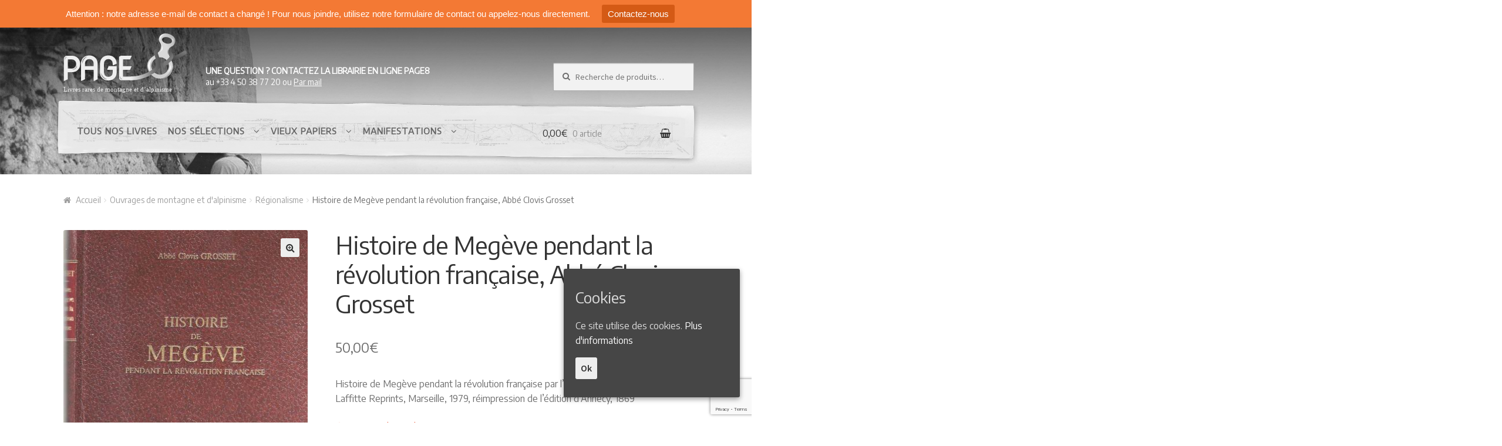

--- FILE ---
content_type: text/html; charset=UTF-8
request_url: https://page8.fr/produit/histoire-de-megeve-pendant-revolution-francaise-abbe-clovis-grosset/
body_size: 10785
content:
<!doctype html><html
lang=fr-FR><head><meta
charset="UTF-8"><meta
name="viewport"
content="width=device-width, initial-scale=1, maximum-scale=1.0, user-scalable=no"><link
rel=profile href=http://gmpg.org/xfn/11><link
rel=pingback href=https://page8.fr/xmlrpc.php><title>Histoire de Megève pendant la révolution française, Abbé Clovis Grosset - Page8</title><meta
name="robots" content="index, follow, max-snippet:-1, max-image-preview:large, max-video-preview:-1"><link
rel=canonical href=https://page8.fr/produit/histoire-de-megeve-pendant-revolution-francaise-abbe-clovis-grosset/ ><meta
property="og:locale" content="fr_FR"><meta
property="og:type" content="article"><meta
property="og:title" content="Histoire de Megève pendant la révolution française, Abbé Clovis Grosset - Page8"><meta
property="og:description" content="Histoire de Megève pendant la révolution française par l&#039;Abbé Clovis Grosset, éd. Laffitte Reprints, Marseille, 1979, réimpression de l&#039;édition d&#039;Annecy, 1869"><meta
property="og:url" content="https://page8.fr/produit/histoire-de-megeve-pendant-revolution-francaise-abbe-clovis-grosset/"><meta
property="og:site_name" content="Page8"><meta
property="article:modified_time" content="2025-04-15T08:43:32+00:00"><meta
property="og:image" content="https://page8.fr/wp-content/uploads/2018/08/Carte-de-visite_2024-11-16_094528.jpg"><meta
property="og:image:width" content="418"><meta
property="og:image:height" content="625"><meta
name="twitter:card" content="summary_large_image"><meta
name="twitter:label1" content="Durée de lecture est."><meta
name="twitter:data1" content="1 minute"> <script type=application/ld+json class=yoast-schema-graph>{"@context":"https://schema.org","@graph":[{"@type":"Organization","@id":"https://page8.fr/#organization","name":"Page8","url":"https://page8.fr/","sameAs":[],"logo":{"@type":"ImageObject","@id":"https://page8.fr/#logo","inLanguage":"fr-FR","url":"https://page8.fr/wp-content/uploads/2017/12/logo-mail.png","width":241,"height":117,"caption":"Page8"},"image":{"@id":"https://page8.fr/#logo"}},{"@type":"WebSite","@id":"https://page8.fr/#website","url":"https://page8.fr/","name":"Page8","description":"Livres anciens et rares de montagne et d\u2019alpinisme","publisher":{"@id":"https://page8.fr/#organization"},"potentialAction":[{"@type":"SearchAction","target":"https://page8.fr/?s={search_term_string}","query-input":"required name=search_term_string"}],"inLanguage":"fr-FR"},{"@type":"ImageObject","@id":"https://page8.fr/produit/histoire-de-megeve-pendant-revolution-francaise-abbe-clovis-grosset/#primaryimage","inLanguage":"fr-FR","url":"https://page8.fr/wp-content/uploads/2018/08/Carte-de-visite_2024-11-16_094528.jpg","width":418,"height":625},{"@type":"WebPage","@id":"https://page8.fr/produit/histoire-de-megeve-pendant-revolution-francaise-abbe-clovis-grosset/#webpage","url":"https://page8.fr/produit/histoire-de-megeve-pendant-revolution-francaise-abbe-clovis-grosset/","name":"Histoire de Meg\u00e8ve pendant la r\u00e9volution fran\u00e7aise, Abb\u00e9 Clovis Grosset - Page8","isPartOf":{"@id":"https://page8.fr/#website"},"primaryImageOfPage":{"@id":"https://page8.fr/produit/histoire-de-megeve-pendant-revolution-francaise-abbe-clovis-grosset/#primaryimage"},"datePublished":"2018-08-30T12:11:29+00:00","dateModified":"2025-04-15T08:43:32+00:00","inLanguage":"fr-FR","potentialAction":[{"@type":"ReadAction","target":["https://page8.fr/produit/histoire-de-megeve-pendant-revolution-francaise-abbe-clovis-grosset/"]}]}]}</script> <link
rel=dns-prefetch href=//www.google.com><link
rel=dns-prefetch href=//fonts.googleapis.com><link
rel=alternate type=application/rss+xml title="Page8 &raquo; Flux" href=https://page8.fr/feed/ ><link
rel=stylesheet id=font-awesome-css  href='https://page8.fr/wp-content/plugins/load-more-products-for-woocommerce/berocket/assets/css/font-awesome.min.css?ver=5.6.16' type=text/css media=all><link
rel=stylesheet id=wp-block-library-css  href='https://page8.fr/wp-includes/css/dist/block-library/style.min.css?ver=5.6.16' type=text/css media=all><link
rel=stylesheet id=wc-block-vendors-style-css  href='https://page8.fr/wp-content/plugins/woocommerce/packages/woocommerce-blocks/build/vendors-style.css?ver=4.0.0' type=text/css media=all><link
rel=stylesheet id=wc-block-style-css  href='https://page8.fr/wp-content/plugins/woocommerce/packages/woocommerce-blocks/build/style.css?ver=4.0.0' type=text/css media=all><link
rel=stylesheet id=cpsh-shortcodes-css  href='https://page8.fr/wp-content/plugins/column-shortcodes//assets/css/shortcodes.css?ver=1.0.1' type=text/css media=all><link
rel=stylesheet id=contact-form-7-css  href='https://page8.fr/wp-content/plugins/contact-form-7/includes/css/styles.css?ver=5.4.1' type=text/css media=all><link
rel=stylesheet id=cookie-consent-style-css  href='https://page8.fr/wp-content/plugins/uk-cookie-consent/assets/css/style.css?ver=5.6.16' type=text/css media=all><link
rel=stylesheet id=photoswipe-css  href='https://page8.fr/wp-content/plugins/woocommerce/assets/css/photoswipe/photoswipe.min.css?ver=4.9.1' type=text/css media=all><link
rel=stylesheet id=photoswipe-default-skin-css  href='https://page8.fr/wp-content/plugins/woocommerce/assets/css/photoswipe/default-skin/default-skin.min.css?ver=4.9.1' type=text/css media=all><style id=woocommerce-inline-inline-css>.woocommerce form .form-row
.required{visibility:visible}</style><link
rel=stylesheet id=storefront-style-css  href='https://page8.fr/wp-content/themes/storefront/style.css?ver=2.2.5' type=text/css media=all><style id=storefront-style-inline-css>.main-navigation ul li a,
.site-title a,
ul.menu li a,
.site-branding h1 a,
.site-footer .storefront-handheld-footer-bar a:not(.button),button.menu-toggle,button.menu-toggle:hover{color:#333}button.menu-toggle,button.menu-toggle:hover{border-color:#333}.main-navigation ul li a:hover,
.main-navigation ul li:hover > a,
.site-title a:hover,
a.cart-contents:hover,
.site-header-cart .widget_shopping_cart a:hover,
.site-header-cart:hover > li > a,
.site-header ul.menu li.current-menu-item>a{color:#838383}table
th{background-color:#f8f8f8}table tbody
td{background-color:#fdfdfd}table tbody tr:nth-child(2n) td,
fieldset,
fieldset
legend{background-color:#fbfbfb}.site-header,
.secondary-navigation ul ul,
.main-navigation ul.menu > li.menu-item-has-children:after,
.secondary-navigation ul.menu ul,
.storefront-handheld-footer-bar,
.storefront-handheld-footer-bar ul li > a,
.storefront-handheld-footer-bar ul li.search .site-search,button.menu-toggle,button.menu-toggle:hover{background-color:#fff}p.site-description,.site-header,.storefront-handheld-footer-bar{color:#6d6d6d}.storefront-handheld-footer-bar ul li.cart .count,
button.menu-toggle:after,
button.menu-toggle:before,
button.menu-toggle span:before{background-color:#333}.storefront-handheld-footer-bar ul li.cart
.count{color:#fff}.storefront-handheld-footer-bar ul li.cart
.count{border-color:#fff}h1,h2,h3,h4,h5,h6{color:#333}.widget
h1{border-bottom-color:#333}body,
.secondary-navigation a,
.onsale,
.pagination .page-numbers li .page-numbers:not(.current), .woocommerce-pagination .page-numbers li .page-numbers:not(.current){color:#6d6d6d}.widget-area .widget a,
.hentry .entry-header .posted-on a,
.hentry .entry-header .byline
a{color:#9f9f9f}a{color:#96588a}a:focus,.button:focus,.button.alt:focus,.button.added_to_cart:focus,.button.wc-forward:focus,button:focus,input[type="button"]:focus,input[type="reset"]:focus,input[type="submit"]:focus{outline-color:#96588a}button, input[type="button"], input[type="reset"], input[type="submit"], .button, .added_to_cart, .widget a.button, .site-header-cart .widget_shopping_cart
a.button{background-color:#eee;border-color:#eee;color:#333}button:hover, input[type="button"]:hover, input[type="reset"]:hover, input[type="submit"]:hover, .button:hover, .added_to_cart:hover, .widget a.button:hover, .site-header-cart .widget_shopping_cart a.button:hover{background-color:#d5d5d5;border-color:#d5d5d5;color:#333}button.alt, input[type="button"].alt, input[type="reset"].alt, input[type="submit"].alt, .button.alt, .added_to_cart.alt, .widget-area .widget a.button.alt, .added_to_cart, .widget
a.button.checkout{background-color:#333;border-color:#333;color:#fff}button.alt:hover, input[type="button"].alt:hover, input[type="reset"].alt:hover, input[type="submit"].alt:hover, .button.alt:hover, .added_to_cart.alt:hover, .widget-area .widget a.button.alt:hover, .added_to_cart:hover, .widget a.button.checkout:hover{background-color:#1a1a1a;border-color:#1a1a1a;color:#fff}.pagination .page-numbers li .page-numbers.current, .woocommerce-pagination .page-numbers li .page-numbers.current{background-color:#e6e6e6;color:#6d6d6d}#comments .comment-list .comment-content .comment-text{background-color:#f8f8f8}.site-footer{background-color:#f0f0f0;color:#6d6d6d}.site-footer a:not(.button){color:#333}.site-footer h1, .site-footer h2, .site-footer h3, .site-footer h4, .site-footer h5, .site-footer
h6{color:#333}#order_review{background-color:#fff}#payment .payment_methods > li .payment_box,
#payment .place-order{background-color:#fafafa}#payment .payment_methods>li:not(.woocommerce-notice){background-color:#f5f5f5}#payment .payment_methods>li:not(.woocommerce-notice):hover{background-color:#f0f0f0}@media screen and ( min-width: 768px ){.secondary-navigation ul.menu a:hover{color:#868686}.secondary-navigation ul.menu
a{color:#6d6d6d}.site-header-cart .widget_shopping_cart,
.main-navigation ul.menu ul.sub-menu,
.main-navigation ul.nav-menu
ul.children{background-color:#f0f0f0}.site-header-cart .widget_shopping_cart .buttons,
.site-header-cart .widget_shopping_cart
.total{background-color:#f5f5f5}.site-header{border-bottom-color:#f0f0f0}}</style><link
rel=stylesheet id=page8-vendors-style-css  href='https://page8.fr/wp-content/themes/page8/build/style/vendors.css?ver=1.0.0' type=text/css media=all><link
rel=stylesheet id=storefront-icons-css  href='https://page8.fr/wp-content/themes/storefront/assets/sass/base/icons.css?ver=2.2.5' type=text/css media=all><link
rel=stylesheet id=storefront-woocommerce-style-css  href='https://page8.fr/wp-content/themes/storefront/assets/sass/woocommerce/woocommerce.css?ver=2.2.5' type=text/css media=all><style id=storefront-woocommerce-style-inline-css>a.cart-contents,
.site-header-cart .widget_shopping_cart
a{color:#333}table.cart td.product-remove,
table.cart
td.actions{border-top-color:#fff}.woocommerce-tabs ul.tabs li.active a,
ul.products li.product .price,
.onsale,
.widget_search form:before,
.widget_product_search form:before{color:#6d6d6d}.woocommerce-breadcrumb a,
a.woocommerce-review-link,
.product_meta
a{color:#9f9f9f}.onsale{border-color:#6d6d6d}.star-rating span:before,
.quantity .plus, .quantity .minus,
p.stars a:hover:after,
p.stars a:after,
.star-rating span:before,
#payment .payment_methods li input[type=radio]:first-child:checked+label:before{color:#96588a}.widget_price_filter .ui-slider .ui-slider-range,
.widget_price_filter .ui-slider .ui-slider-handle{background-color:#96588a}.order_details{background-color:#f8f8f8}.order_details>li{border-bottom:1px dotted #e3e3e3}.order_details:before,.order_details:after{background:-webkit-linear-gradient(transparent 0,transparent 0),-webkit-linear-gradient(135deg,#f8f8f8 33.33%,transparent 33.33%),-webkit-linear-gradient(45deg,#f8f8f8 33.33%,transparent 33.33%)}p.stars a:before,
p.stars a:hover~a:before,
p.stars.selected a.active~a:before{color:#6d6d6d}p.stars.selected a.active:before,
p.stars:hover a:before,
p.stars.selected a:not(.active):before,
p.stars.selected a.active:before{color:#96588a}.single-product div.product .woocommerce-product-gallery .woocommerce-product-gallery__trigger{background-color:#eee;color:#333}.single-product div.product .woocommerce-product-gallery .woocommerce-product-gallery__trigger:hover{background-color:#d5d5d5;border-color:#d5d5d5;color:#333}.button.loading{color:#eee}.button.loading:hover{background-color:#eee}.button.loading:after{color:#333}@media screen and ( min-width: 768px ){.site-header-cart .widget_shopping_cart,
.site-header .product_list_widget li
.quantity{color:#6d6d6d}}</style><link
rel=stylesheet id=page8-style-css  href='https://page8.fr/wp-content/themes/page8/build/style/main.css?ver=1.0.0' type=text/css media=all><link
rel=stylesheet id=storefront-fonts-css  href='https://fonts.googleapis.com/css?family=Source+Sans+Pro:400,300,300italic,400italic,600,700,900&#038;subset=latin%2Clatin-ext' type=text/css media=all><link
rel=stylesheet id=storefront-child-style-css  href='https://page8.fr/wp-content/themes/page8/style.css?ver=5.6.16' type=text/css media=all> <script src='https://page8.fr/wp-includes/js/jquery/jquery.min.js?ver=3.5.1' id=jquery-core-js></script> <script src='https://page8.fr/wp-includes/js/jquery/jquery-migrate.min.js?ver=3.3.2' id=jquery-migrate-js></script> <script src='https://page8.fr/wp-content/plugins/top-bar/js/jquery.cookie.js?ver=5.6.16' id=topbar_cookiejs-js></script> <script id=topbar_frontjs-js-extra>var tpbr_settings = {"fixed":"notfixed","message":"Attention : notre adresse e-mail de contact a chang\u00e9 ! Pour nous joindre, utilisez notre formulaire de contact ou appelez-nous directement.","status":"active","yn_button":"button","color":"#F37934","button_text":"Contactez-nous","button_url":"https:\/\/page8.fr\/contactez-rencontrez-page8\/","is_admin_bar":"no"};</script> <script src='https://page8.fr/wp-content/plugins/top-bar/js/tpbr_front.min.js?ver=5.6.16' id=topbar_frontjs-js></script> <script src='https://page8.fr/wp-content/themes/page8/build/scripts/vendors.js?ver=5.6.16' id=page8-vendors-script-js></script> <script src='https://page8.fr/wp-content/themes/page8/build/scripts/main.js?ver=5.6.16' id=page8-script-js></script> <link
rel=https://api.w.org/ href=https://page8.fr/wp-json/ ><link
rel=alternate type=application/json href=https://page8.fr/wp-json/wp/v2/product/7676><link
rel=EditURI type=application/rsd+xml title=RSD href=https://page8.fr/xmlrpc.php?rsd><link
rel=wlwmanifest type=application/wlwmanifest+xml href=https://page8.fr/wp-includes/wlwmanifest.xml><meta
name="generator" content="WordPress 5.6.16"><meta
name="generator" content="WooCommerce 4.9.1"><link
rel=shortlink href='https://page8.fr/?p=7676'><link
rel=alternate type=application/json+oembed href="https://page8.fr/wp-json/oembed/1.0/embed?url=https%3A%2F%2Fpage8.fr%2Fproduit%2Fhistoire-de-megeve-pendant-revolution-francaise-abbe-clovis-grosset%2F"><link
rel=alternate type=text/xml+oembed href="https://page8.fr/wp-json/oembed/1.0/embed?url=https%3A%2F%2Fpage8.fr%2Fproduit%2Fhistoire-de-megeve-pendant-revolution-francaise-abbe-clovis-grosset%2F&#038;format=xml"><style></style><style>.lmp_load_more_button.br_lmp_button_settings .lmp_button:hover{background-color:#000000!important;color:#111111!important}.lmp_load_more_button.br_lmp_prev_settings .lmp_button:hover{background-color:#000000!important;color:#111111!important}li.product.lazy,.berocket_lgv_additional_data.lazy{opacity:0}</style><style id=ctcc-css media=screen>#catapult-cookie-bar{box-sizing:border-box;max-height:0;opacity:0;z-index:99999;overflow:hidden;color:#ddd;position:fixed;right:20px;bottom:6%;width:300px;background-color:#464646}#catapult-cookie-bar
a{color:#fff}#catapult-cookie-bar .x_close
span{background-color: }button#catapultCookie{background:;color:;border:0;padding:6px
9px;border-radius:3px}#catapult-cookie-bar
h3{color:#ddd}.has-cookie-bar #catapult-cookie-bar{opacity:1;max-height:999px;min-height:30px}</style><noscript><style>.woocommerce-product-gallery{opacity:1 !important}</style></noscript><link
rel=apple-touch-icon sizes=180x180
href=https://page8.fr/wp-content/themes/page8/favicons/apple-touch-icon.png><link
rel=icon type=image/png sizes=32x32
href=https://page8.fr/wp-content/themes/page8/favicons/favicon-32x32.png><link
rel=icon type=image/png sizes=16x16
href=https://page8.fr/wp-content/themes/page8/favicons/favicon-16x16.png><link
rel=manifest
href=https://page8.fr/wp-content/themes/page8/favicons/manifest.json><link
rel=mask-icon
href=https://page8.fr/wp-content/themes/page8/favicons/safari-pinned-tab.svg
color=#5bbad5><meta
name="theme-color" content="#ffeece"></head><body
class="product-template-default single single-product postid-7676 wp-custom-logo theme-storefront woocommerce woocommerce-page woocommerce-no-js storefront-full-width-content right-sidebar woocommerce-active"><div
style="
text-align: center;
padding: 10px;
margin: 0;
display: block;
background: #8a5d49;
color: #fff;
font-weight: bold;
overflow-x: -webkit-marquee;
display:none;
">
Bandeau d'informations</div><div
id=page class="hfeed site"><div
class=header-background style="background-image: url(https://page8.fr/wp-content/uploads/2017/12/alpinistes-celebres_1600x720_acf_cropped.jpg)"></div><div
class="col-full site-header-wrapper"><header
id=masthead class="site-header col-full" role=banner
style><a
class="skip-link screen-reader-text" href=#site-navigation>Aller à la navigation</a>
<a
class="skip-link screen-reader-text" href=#content>Aller au contenu</a><div
class=site-branding>
<a
href=https://page8.fr/ class=custom-logo-link rel=home><img
width=527 height=256 src=https://page8.fr/wp-content/uploads/2017/09/logo-page8-white.svg class=custom-logo alt=Page8></a></div><nav
class=secondary-navigation role=navigation aria-label="Navigation secondaire"><div
class=menu-menu-secondaire-container><ul
id=menu-menu-secondaire class=menu><li
id=menu-item-2319 class="menu-item menu-item-type-post_type menu-item-object-page menu-item-2319"><a
href=https://page8.fr/contactez-rencontrez-page8/ ><strong>Une question ? Contactez la librairie en ligne Page8</strong><br>au +33 4 50 38 77 20 ou <u>Par mail</u></a></li></ul></div></nav><div
class=site-search><div
class="widget woocommerce widget_product_search"><form
role=search method=get class=woocommerce-product-search action=https://page8.fr/ >
<label
class=screen-reader-text for=woocommerce-product-search-field-0>Recherche pour :</label>
<input
type=search id=woocommerce-product-search-field-0 class=search-field placeholder="Recherche de produits&hellip;" value name=s>
<button
type=submit value=Recherche>Recherche</button>
<input
type=hidden name=post_type value=product></form></div></div><div
class=storefront-primary-navigation><nav
id=site-navigation class=main-navigation role=navigation aria-label="Navigation principale">
<button
class=menu-toggle aria-controls=site-navigation aria-expanded=false><span>Menu</span></button><div
class=primary-navigation><ul
id=menu-menu-principal class=menu><li
id=menu-item-3650 class="menu-item menu-item-type-post_type menu-item-object-page current_page_parent menu-item-3650"><a
href=https://page8.fr/bibliotheque/ >Tous nos livres</a></li><li
id=menu-item-2326 class="menu-item menu-item-type-taxonomy menu-item-object-product_cat current-product-ancestor menu-item-has-children menu-item-2326"><a
href=https://page8.fr/selections/ouvrages-montagne-alpinisme/ >Nos sélections</a><ul
class=sub-menu><li
id=menu-item-2298 class="menu-item menu-item-type-taxonomy menu-item-object-product_cat menu-item-2298"><a
href=https://page8.fr/selections/ouvrages-montagne-alpinisme/alpinisme/ >Livre d&#8217;Alpinisme</a></li><li
id=menu-item-2299 class="menu-item menu-item-type-taxonomy menu-item-object-product_cat menu-item-2299"><a
href=https://page8.fr/selections/ouvrages-montagne-alpinisme/guides-topos/ >Guides &#038; topos</a></li><li
id=menu-item-2300 class="menu-item menu-item-type-taxonomy menu-item-object-product_cat menu-item-2300"><a
href=https://page8.fr/selections/ouvrages-montagne-alpinisme/himalayisme/ >Himalayisme</a></li><li
id=menu-item-2301 class="menu-item menu-item-type-taxonomy menu-item-object-product_cat menu-item-2301"><a
href=https://page8.fr/selections/nature-2/ >Nature Pêche Chasse</a></li><li
id=menu-item-2302 class="menu-item menu-item-type-taxonomy menu-item-object-product_cat current-product-ancestor current-menu-parent current-product-parent menu-item-2302"><a
href=https://page8.fr/selections/ouvrages-montagne-alpinisme/regionalisme/ >Régionalisme</a></li><li
id=menu-item-6146 class="menu-item menu-item-type-taxonomy menu-item-object-product_cat menu-item-6146"><a
href=https://page8.fr/selections/ouvrages-montagne-alpinisme/vieux-papiers/livres-peinture/ >Peintures</a></li><li
id=menu-item-86752 class="menu-item menu-item-type-taxonomy menu-item-object-product_cat menu-item-86752"><a
href=https://page8.fr/selections/les-pyrenees/ >Les Pyrénées</a></li></ul></li><li
id=menu-item-86753 class="menu-item menu-item-type-taxonomy menu-item-object-product_cat menu-item-has-children menu-item-86753"><a
href=https://page8.fr/selections/ouvrages-montagne-alpinisme/vieux-papiers/ >Vieux papiers</a><ul
class=sub-menu><li
id=menu-item-2328 class="menu-item menu-item-type-taxonomy menu-item-object-product_cat menu-item-2328"><a
href=https://page8.fr/selections/ouvrages-montagne-alpinisme/vieux-papiers/carte-postale/ >Carte postale</a></li><li
id=menu-item-2329 class="menu-item menu-item-type-taxonomy menu-item-object-product_cat menu-item-2329"><a
href=https://page8.fr/selections/ouvrages-montagne-alpinisme/vieux-papiers/gravure/ >Gravure</a></li><li
id=menu-item-86751 class="menu-item menu-item-type-taxonomy menu-item-object-product_cat menu-item-86751"><a
href=https://page8.fr/selections/ouvrages-montagne-alpinisme/vieux-papiers/plaquettes-publications/ >Plaquettes et publicités</a></li></ul></li><li
id=menu-item-2307 class="menu-item menu-item-type-post_type menu-item-object-page menu-item-has-children menu-item-2307"><a
href=https://page8.fr/manifestations/ >Manifestations</a><ul
class=sub-menu><li
id=menu-item-5943 class="menu-item menu-item-type-post_type menu-item-object-page menu-item-5943"><a
href=https://page8.fr/manifestations/ >Nos prochaines manifestations</a></li><li
id=menu-item-5942 class="menu-item menu-item-type-post_type menu-item-object-page menu-item-5942"><a
href=https://page8.fr/contactez-rencontrez-page8/ >Rendez-nous visite</a></li></ul></li></ul></div><div
class=handheld-navigation><ul
id=menu-menu-principal-1 class=menu><li
class="menu-item menu-item-type-post_type menu-item-object-page current_page_parent menu-item-3650"><a
href=https://page8.fr/bibliotheque/ >Tous nos livres</a></li><li
class="menu-item menu-item-type-taxonomy menu-item-object-product_cat current-product-ancestor menu-item-has-children menu-item-2326"><a
href=https://page8.fr/selections/ouvrages-montagne-alpinisme/ >Nos sélections</a><ul
class=sub-menu><li
class="menu-item menu-item-type-taxonomy menu-item-object-product_cat menu-item-2298"><a
href=https://page8.fr/selections/ouvrages-montagne-alpinisme/alpinisme/ >Livre d&#8217;Alpinisme</a></li><li
class="menu-item menu-item-type-taxonomy menu-item-object-product_cat menu-item-2299"><a
href=https://page8.fr/selections/ouvrages-montagne-alpinisme/guides-topos/ >Guides &#038; topos</a></li><li
class="menu-item menu-item-type-taxonomy menu-item-object-product_cat menu-item-2300"><a
href=https://page8.fr/selections/ouvrages-montagne-alpinisme/himalayisme/ >Himalayisme</a></li><li
class="menu-item menu-item-type-taxonomy menu-item-object-product_cat menu-item-2301"><a
href=https://page8.fr/selections/nature-2/ >Nature Pêche Chasse</a></li><li
class="menu-item menu-item-type-taxonomy menu-item-object-product_cat current-product-ancestor current-menu-parent current-product-parent menu-item-2302"><a
href=https://page8.fr/selections/ouvrages-montagne-alpinisme/regionalisme/ >Régionalisme</a></li><li
class="menu-item menu-item-type-taxonomy menu-item-object-product_cat menu-item-6146"><a
href=https://page8.fr/selections/ouvrages-montagne-alpinisme/vieux-papiers/livres-peinture/ >Peintures</a></li><li
class="menu-item menu-item-type-taxonomy menu-item-object-product_cat menu-item-86752"><a
href=https://page8.fr/selections/les-pyrenees/ >Les Pyrénées</a></li></ul></li><li
class="menu-item menu-item-type-taxonomy menu-item-object-product_cat menu-item-has-children menu-item-86753"><a
href=https://page8.fr/selections/ouvrages-montagne-alpinisme/vieux-papiers/ >Vieux papiers</a><ul
class=sub-menu><li
class="menu-item menu-item-type-taxonomy menu-item-object-product_cat menu-item-2328"><a
href=https://page8.fr/selections/ouvrages-montagne-alpinisme/vieux-papiers/carte-postale/ >Carte postale</a></li><li
class="menu-item menu-item-type-taxonomy menu-item-object-product_cat menu-item-2329"><a
href=https://page8.fr/selections/ouvrages-montagne-alpinisme/vieux-papiers/gravure/ >Gravure</a></li><li
class="menu-item menu-item-type-taxonomy menu-item-object-product_cat menu-item-86751"><a
href=https://page8.fr/selections/ouvrages-montagne-alpinisme/vieux-papiers/plaquettes-publications/ >Plaquettes et publicités</a></li></ul></li><li
class="menu-item menu-item-type-post_type menu-item-object-page menu-item-has-children menu-item-2307"><a
href=https://page8.fr/manifestations/ >Manifestations</a><ul
class=sub-menu><li
class="menu-item menu-item-type-post_type menu-item-object-page menu-item-5943"><a
href=https://page8.fr/manifestations/ >Nos prochaines manifestations</a></li><li
class="menu-item menu-item-type-post_type menu-item-object-page menu-item-5942"><a
href=https://page8.fr/contactez-rencontrez-page8/ >Rendez-nous visite</a></li></ul></li></ul></div></nav><ul
id=site-header-cart class="site-header-cart menu"><li
class>
<a
class=cart-contents href=https://page8.fr/cart/ title="Afficher votre panier">
<span
class=amount>0,00&euro;</span> <span
class=count>0 article</span>
</a></li><li><div
class="widget woocommerce widget_shopping_cart"><div
class=widget_shopping_cart_content></div></div></li></ul></div></header></div><div
id=content class=site-content tabindex=-1><div
class=col-full><nav
class=woocommerce-breadcrumb><a
href=https://page8.fr>Accueil</a><span
class=breadcrumb-separator> / </span><a
href=https://page8.fr/selections/ouvrages-montagne-alpinisme/ >Ouvrages de montagne et d&#039;alpinisme</a><span
class=breadcrumb-separator> / </span><a
href=https://page8.fr/selections/ouvrages-montagne-alpinisme/regionalisme/ >Régionalisme</a><span
class=breadcrumb-separator> / </span>Histoire de Megève pendant la révolution française, Abbé Clovis Grosset</nav><div
class=woocommerce></div><div
id=primary class=content-area><main
id=main class=site-main role=main><div
class=woocommerce-notices-wrapper></div><div
id=product-7676 class="product type-product post-7676 status-publish first outofstock product_cat-regionalisme product_tag-haute-savoie has-post-thumbnail shipping-taxable purchasable product-type-simple"><div
class="woocommerce-product-gallery woocommerce-product-gallery--with-images woocommerce-product-gallery--columns-5 images" data-columns=5 style="opacity: 0; transition: opacity .25s ease-in-out;"><figure
class=woocommerce-product-gallery__wrapper><div
data-thumb=https://page8.fr/wp-content/uploads/2018/08/Carte-de-visite_2024-11-16_094528-100x100.jpg data-thumb-alt class=woocommerce-product-gallery__image><a
href=https://page8.fr/wp-content/uploads/2018/08/Carte-de-visite_2024-11-16_094528.jpg><img
width=418 height=625 src=https://page8.fr/wp-content/uploads/2018/08/Carte-de-visite_2024-11-16_094528.jpg class=wp-post-image alt loading=lazy title="Carte de visite_2024-11-16_094528" data-caption data-src=https://page8.fr/wp-content/uploads/2018/08/Carte-de-visite_2024-11-16_094528.jpg data-large_image=https://page8.fr/wp-content/uploads/2018/08/Carte-de-visite_2024-11-16_094528.jpg data-large_image_width=418 data-large_image_height=625 srcset="https://page8.fr/wp-content/uploads/2018/08/Carte-de-visite_2024-11-16_094528.jpg 418w, https://page8.fr/wp-content/uploads/2018/08/Carte-de-visite_2024-11-16_094528-201x300.jpg 201w, https://page8.fr/wp-content/uploads/2018/08/Carte-de-visite_2024-11-16_094528-300x449.jpg 300w" sizes="(max-width: 418px) 100vw, 418px"></a></div></figure></div><div
class="summary entry-summary"><h1 class="product_title entry-title">Histoire de Megève pendant la révolution française, Abbé Clovis Grosset</h1><p
class=price><span
class="woocommerce-Price-amount amount"><bdi>50,00<span
class=woocommerce-Price-currencySymbol>&euro;</span></bdi></span></p><div
class=woocommerce-product-details__short-description><p>Histoire de Megève pendant la révolution française par l&#8217;Abbé Clovis Grosset, éd. Laffitte Reprints, Marseille, 1979, réimpression de l&#8217;édition d&#8217;Annecy, 1869</p></div><p
class="stock out-of-stock">Rupture de stock</p><div
class=product_meta>
<span
class=sku_wrapper>UGS : <span
class=sku>1706</span></span>
<span
class=posted_in>Catégorie : <a
href=https://page8.fr/selections/ouvrages-montagne-alpinisme/regionalisme/ rel=tag>Régionalisme</a></span>
<span
class=tagged_as>Étiquette : <a
href=https://page8.fr/etiquette-produit/haute-savoie/ rel=tag>Livre Haute-Savoie</a></span></div></div><div
class="woocommerce-tabs wc-tabs-wrapper"><ul
class="tabs wc-tabs" role=tablist><li
class=description_tab id=tab-title-description role=tab aria-controls=tab-description>
<a
href=#tab-description>
Description	</a></li><li
class=additional_information_tab id=tab-title-additional_information role=tab aria-controls=tab-additional_information>
<a
href=#tab-additional_information>
Informations complémentaires	</a></li></ul><div
class="woocommerce-Tabs-panel woocommerce-Tabs-panel--description panel entry-content wc-tab" id=tab-description role=tabpanel aria-labelledby=tab-title-description><h2>Description</h2><p>Auteur : Abbé Clovis Grosset</p><p>Editeur : Laffite Reprints, Marseille, 1979, réimpression de l&#8217;édition d&#8217;Annecy, 1869, tirage à 300 exemplaires</p><p>Volume in-8, relié skivertex, 277 pages</p><p>Etat : très bon état</p><p>&nbsp;</p><p>Livre régionalisme, Savoie, Haute-Savoie</p></div><div
class="woocommerce-Tabs-panel woocommerce-Tabs-panel--additional_information panel entry-content wc-tab" id=tab-additional_information role=tabpanel aria-labelledby=tab-title-additional_information><h2>Informations complémentaires</h2><table
class="woocommerce-product-attributes shop_attributes"><tr
class="woocommerce-product-attributes-item woocommerce-product-attributes-item--weight"><th
class=woocommerce-product-attributes-item__label>Poids</th><td
class=woocommerce-product-attributes-item__value>0.450 kg</td></tr><tr
class="woocommerce-product-attributes-item woocommerce-product-attributes-item--dimensions"><th
class=woocommerce-product-attributes-item__label>Dimensions</th><td
class=woocommerce-product-attributes-item__value>21.5 &times; 13.5 &times; 2 cm</td></tr></table></div></div><section
class="related products"><h2>Produits apparentés</h2><ul
class="products columns-3"><li
class="product type-product post-3727 status-publish first outofstock product_cat-regionalisme has-post-thumbnail shipping-taxable purchasable product-type-simple">
<a
href=https://page8.fr/produit/alpes-vaudoises/ class="woocommerce-LoopProduct-link woocommerce-loop-product__link"><img
width=300 height=380 src=https://page8.fr/wp-content/uploads/2017/12/DSC01021-300x380.jpg class="attachment-woocommerce_thumbnail size-woocommerce_thumbnail" alt loading=lazy srcset="https://page8.fr/wp-content/uploads/2017/12/DSC01021-300x380.jpg 300w, https://page8.fr/wp-content/uploads/2017/12/DSC01021-237x300.jpg 237w, https://page8.fr/wp-content/uploads/2017/12/DSC01021.jpg 444w" sizes="(max-width: 300px) 100vw, 300px"><h2 class="woocommerce-loop-product__title">Alpes vaudoises, Louis Seylaz, 1948</h2>
<span
class=price><span
class="woocommerce-Price-amount amount"><bdi>0,00<span
class=woocommerce-Price-currencySymbol>&euro;</span></bdi></span></span>
</a><a
href=https://page8.fr/produit/alpes-vaudoises/ data-quantity=1 class="button product_type_simple" data-product_id=3727 data-product_sku=550 aria-label="En savoir plus sur &ldquo;Alpes vaudoises, Louis Seylaz, 1948&rdquo;" rel=nofollow>Lire la suite</a></li><li
class="product type-product post-3696 status-publish instock product_cat-regionalisme has-post-thumbnail shipping-taxable purchasable product-type-simple">
<a
href=https://page8.fr/produit/a-cor-perdu-fanfoue-des-pnottas-felix-meynet/ class="woocommerce-LoopProduct-link woocommerce-loop-product__link"><img
width=300 height=409 src=https://page8.fr/wp-content/uploads/2017/12/A_cor_perdu__Fan_591f29a516731-300x409.jpg class="attachment-woocommerce_thumbnail size-woocommerce_thumbnail" alt loading=lazy srcset="https://page8.fr/wp-content/uploads/2017/12/A_cor_perdu__Fan_591f29a516731-300x409.jpg 300w, https://page8.fr/wp-content/uploads/2017/12/A_cor_perdu__Fan_591f29a516731-220x300.jpg 220w, https://page8.fr/wp-content/uploads/2017/12/A_cor_perdu__Fan_591f29a516731-440x600.jpg 440w, https://page8.fr/wp-content/uploads/2017/12/A_cor_perdu__Fan_591f29a516731.jpg 469w" sizes="(max-width: 300px) 100vw, 300px"><h2 class="woocommerce-loop-product__title">BD : A cor perdu, Fanfoué des Pnottas, Félix Meynet</h2>
<span
class=price><span
class="woocommerce-Price-amount amount"><bdi>23,00<span
class=woocommerce-Price-currencySymbol>&euro;</span></bdi></span></span>
</a><a
href="?add-to-cart=3696" data-quantity=1 class="button product_type_simple add_to_cart_button ajax_add_to_cart" data-product_id=3696 data-product_sku=1371 aria-label="Ajouter &ldquo;BD : A cor perdu, Fanfoué des Pnottas, Félix Meynet&rdquo; à votre panier" rel=nofollow>Ajouter au panier</a></li><li
class="product type-product post-3947 status-publish last outofstock product_cat-regionalisme product_tag-livre-alpinisme product_tag-mont-blanc product_tag-montagne has-post-thumbnail shipping-taxable purchasable product-type-simple">
<a
href=https://page8.fr/produit/chamonix-40-ans-dans-la-vallee/ class="woocommerce-LoopProduct-link woocommerce-loop-product__link"><img
width=300 height=395 src=https://page8.fr/wp-content/uploads/2017/12/Chamonix_40_ans__4ee6360976a99-300x395.jpg class="attachment-woocommerce_thumbnail size-woocommerce_thumbnail" alt loading=lazy srcset="https://page8.fr/wp-content/uploads/2017/12/Chamonix_40_ans__4ee6360976a99-300x395.jpg 300w, https://page8.fr/wp-content/uploads/2017/12/Chamonix_40_ans__4ee6360976a99-228x300.jpg 228w, https://page8.fr/wp-content/uploads/2017/12/Chamonix_40_ans__4ee6360976a99-456x600.jpg 456w, https://page8.fr/wp-content/uploads/2017/12/Chamonix_40_ans__4ee6360976a99.jpg 480w" sizes="(max-width: 300px) 100vw, 300px"><h2 class="woocommerce-loop-product__title">Chamonix 40 ans dans la vallée, Jean-Philippe Charbonnier, 1992</h2>
<span
class=price><span
class="woocommerce-Price-amount amount"><bdi>0,00<span
class=woocommerce-Price-currencySymbol>&euro;</span></bdi></span></span>
</a><a
href=https://page8.fr/produit/chamonix-40-ans-dans-la-vallee/ data-quantity=1 class="button product_type_simple" data-product_id=3947 data-product_sku=296 aria-label="En savoir plus sur &ldquo;Chamonix 40 ans dans la vallée, Jean-Philippe Charbonnier, 1992&rdquo;" rel=nofollow>Lire la suite</a></li></ul></section></div></main></div></div></div><footer
id=colophon class=site-footer role=contentinfo><div
class=col-full><div
class="footer-widgets row-1 col-4 fix"><div
class="block footer-widget-1"><div
id=nav_menu-2 class="widget widget_nav_menu"><span
class="gamma widget-title">Nos rubriques</span><div
class=menu-footer-menu-1-container><ul
id=menu-footer-menu-1 class=menu><li
id=menu-item-3663 class="menu-item menu-item-type-post_type menu-item-object-page current_page_parent menu-item-3663"><a
href=https://page8.fr/bibliotheque/ >Tous nos livres de montagne et d&#8217;alpinisme</a></li><li
id=menu-item-3664 class="menu-item menu-item-type-taxonomy menu-item-object-product_cat current-product-ancestor menu-item-3664"><a
href=https://page8.fr/selections/ouvrages-montagne-alpinisme/ >Nos sélections d&#8217;oeuvres</a></li><li
id=menu-item-5938 class="menu-item menu-item-type-post_type menu-item-object-page menu-item-5938"><a
href=https://page8.fr/contactez-rencontrez-page8/ >Rencontrez-nous</a></li><li
id=menu-item-6537 class="menu-item menu-item-type-post_type menu-item-object-page menu-item-6537"><a
href=https://page8.fr/manifestations/ >Manifestations</a></li></ul></div></div></div><div
class="block footer-widget-2"><div
id=recent-posts-3 class="widget widget_recent_entries">
<span
class="gamma widget-title">Nos prochaines manifestations</span><ul><li>
<a
href=https://page8.fr/manifestations/13e-rencontre-internationale-livre-de-montagne-arolla-valais-29-juin-1er-juillet-2018/ >Nous serons présents dans les Salons suivants</a></li></ul></div></div><div
class="block footer-widget-3"><div
id=nav_menu-3 class="widget widget_nav_menu"><span
class="gamma widget-title">Mentions légales</span><div
class=menu-footer-menu-3-container><ul
id=menu-footer-menu-3 class=menu><li
id=menu-item-3678 class="menu-item menu-item-type-post_type menu-item-object-page menu-item-3678"><a
href=https://page8.fr/conditions-de-vente/ >Conditions de vente</a></li><li
id=menu-item-3679 class="menu-item menu-item-type-post_type menu-item-object-page menu-item-3679"><a
href=https://page8.fr/politique-de-confidentialite/ >Politique de confidentialité</a></li></ul></div></div></div><div
class="block footer-widget-4"><div
id=text-2 class="widget widget_text"><div
class=textwidget><p><a
href=https://page8.fr/contactez-rencontrez-page8/ ><strong>UNE QUESTION ? CONTACTEZ-NOUS</strong><br>
<u>Par mail<br>
</u>ou téléphone :</a> <a
href=tel:+33%204%2050%2038%2077%2020 target=_blank rel=noopener>+33 4 50 38 77 20</a></p><p
style="font-weight: 400;">Vous désirez vendre votre collection ou quelques ouvrages, réaliser une expertise ?<br>
<strong>CONTACTEZ</strong> le <a
href=tel:+33%206%2001%2007%2077%2075>+33 6 01 07 77 75</a></p></div></div></div></div><div
class=site-info>
&copy; Page8 2026</div><div
class=storefront-handheld-footer-bar><ul
class=columns-4><li
class=my-account>
<a
href=https://page8.fr/my-account/ >Mon compte</a></li><li
class=search>
<a
href>Recherche</a><div
class=site-search><div
class="widget woocommerce widget_product_search"><form
role=search method=get class=woocommerce-product-search action=https://page8.fr/ >
<label
class=screen-reader-text for=woocommerce-product-search-field-1>Recherche pour :</label>
<input
type=search id=woocommerce-product-search-field-1 class=search-field placeholder="Recherche de produits&hellip;" value name=s>
<button
type=submit value=Recherche>Recherche</button>
<input
type=hidden name=post_type value=product></form></div></div></li><li
class=phone>
<a
class=footer-phone-contents href=tel:+33450387720 title="Passer un coup de téléphone">&nbsp;</a></li><li
class=cart>
<a
class=footer-custom-cart-contents href=https://page8.fr/cart/ title="Afficher votre panier">
<span
class=count>0</span>
</a></li></ul></div></div></footer></div> <script type=application/ld+json>{"@context":"https:\/\/schema.org\/","@graph":[{"@context":"https:\/\/schema.org\/","@type":"BreadcrumbList","itemListElement":[{"@type":"ListItem","position":1,"item":{"name":"Accueil","@id":"https:\/\/page8.fr"}},{"@type":"ListItem","position":2,"item":{"name":"Ouvrages de montagne et d'alpinisme","@id":"https:\/\/page8.fr\/selections\/ouvrages-montagne-alpinisme\/"}},{"@type":"ListItem","position":3,"item":{"name":"R\u00e9gionalisme","@id":"https:\/\/page8.fr\/selections\/ouvrages-montagne-alpinisme\/regionalisme\/"}},{"@type":"ListItem","position":4,"item":{"name":"Histoire de Meg\u00e8ve pendant la r\u00e9volution fran\u00e7aise, Abb\u00e9 Clovis Grosset","@id":"https:\/\/page8.fr\/produit\/histoire-de-megeve-pendant-revolution-francaise-abbe-clovis-grosset\/"}}]},{"@context":"https:\/\/schema.org\/","@type":"Product","@id":"https:\/\/page8.fr\/produit\/histoire-de-megeve-pendant-revolution-francaise-abbe-clovis-grosset\/#product","name":"Histoire de Meg\u00e8ve pendant la r\u00e9volution fran\u00e7aise, Abb\u00e9 Clovis Grosset","url":"https:\/\/page8.fr\/produit\/histoire-de-megeve-pendant-revolution-francaise-abbe-clovis-grosset\/","description":"Histoire de Meg\u00e8ve pendant la r\u00e9volution fran\u00e7aise par l'Abb\u00e9 Clovis Grosset, \u00e9d. Laffitte Reprints, Marseille, 1979, r\u00e9impression de l'\u00e9dition d'Annecy, 1869","image":"https:\/\/page8.fr\/wp-content\/uploads\/2018\/08\/Carte-de-visite_2024-11-16_094528.jpg","sku":"1706","offers":[{"@type":"Offer","price":"50.00","priceValidUntil":"2027-12-31","priceSpecification":{"price":"50.00","priceCurrency":"EUR","valueAddedTaxIncluded":"false"},"priceCurrency":"EUR","availability":"http:\/\/schema.org\/OutOfStock","url":"https:\/\/page8.fr\/produit\/histoire-de-megeve-pendant-revolution-francaise-abbe-clovis-grosset\/","seller":{"@type":"Organization","name":"Page8","url":"https:\/\/page8.fr"}}]}]}</script> <div
class=pswp tabindex=-1 role=dialog aria-hidden=true><div
class=pswp__bg></div><div
class=pswp__scroll-wrap><div
class=pswp__container><div
class=pswp__item></div><div
class=pswp__item></div><div
class=pswp__item></div></div><div
class="pswp__ui pswp__ui--hidden"><div
class=pswp__top-bar><div
class=pswp__counter></div>
<button
class="pswp__button pswp__button--close" aria-label="Fermer (Echap)"></button>
<button
class="pswp__button pswp__button--share" aria-label=Partagez></button>
<button
class="pswp__button pswp__button--fs" aria-label="Basculer en plein écran"></button>
<button
class="pswp__button pswp__button--zoom" aria-label=Zoomer/Dézoomer></button><div
class=pswp__preloader><div
class=pswp__preloader__icn><div
class=pswp__preloader__cut><div
class=pswp__preloader__donut></div></div></div></div></div><div
class="pswp__share-modal pswp__share-modal--hidden pswp__single-tap"><div
class=pswp__share-tooltip></div></div>
<button
class="pswp__button pswp__button--arrow--left" aria-label="Précédent (flèche  gauche)"></button>
<button
class="pswp__button pswp__button--arrow--right" aria-label="Suivant (flèche droite)"></button><div
class=pswp__caption><div
class=pswp__caption__center></div></div></div></div></div> <script>(function () {
			var c = document.body.className;
			c = c.replace(/woocommerce-no-js/, 'woocommerce-js');
			document.body.className = c;
		})()</script> <script src='https://page8.fr/wp-includes/js/dist/vendor/wp-polyfill.min.js?ver=7.4.4' id=wp-polyfill-js></script> <script id=wp-polyfill-js-after>( 'fetch' in window ) || document.write( '<script src="https://page8.fr/wp-includes/js/dist/vendor/wp-polyfill-fetch.min.js?ver=3.0.0"></scr' + 'ipt>' );( document.contains ) || document.write( '<script src="https://page8.fr/wp-includes/js/dist/vendor/wp-polyfill-node-contains.min.js?ver=3.42.0"></scr' + 'ipt>' );( window.DOMRect ) || document.write( '<script src="https://page8.fr/wp-includes/js/dist/vendor/wp-polyfill-dom-rect.min.js?ver=3.42.0"></scr' + 'ipt>' );( window.URL && window.URL.prototype && window.URLSearchParams ) || document.write( '<script src="https://page8.fr/wp-includes/js/dist/vendor/wp-polyfill-url.min.js?ver=3.6.4"></scr' + 'ipt>' );( window.FormData && window.FormData.prototype.keys ) || document.write( '<script src="https://page8.fr/wp-includes/js/dist/vendor/wp-polyfill-formdata.min.js?ver=3.0.12"></scr' + 'ipt>' );( Element.prototype.matches && Element.prototype.closest ) || document.write( '<script src="https://page8.fr/wp-includes/js/dist/vendor/wp-polyfill-element-closest.min.js?ver=2.0.2"></scr' + 'ipt>' );</script> <script id=contact-form-7-js-extra>var wpcf7 = {"api":{"root":"https:\/\/page8.fr\/wp-json\/","namespace":"contact-form-7\/v1"},"cached":"1"};</script> <script src='https://page8.fr/wp-content/plugins/contact-form-7/includes/js/index.js?ver=5.4.1' id=contact-form-7-js></script> <script id=cookie-consent-js-extra>var ctcc_vars = {"expiry":"30","method":"1","version":"1"};</script> <script src='https://page8.fr/wp-content/plugins/uk-cookie-consent/assets/js/uk-cookie-consent-js.js?ver=2.3.0' id=cookie-consent-js></script> <script src='https://page8.fr/wp-content/plugins/woocommerce/assets/js/jquery-blockui/jquery.blockUI.min.js?ver=2.70' id=jquery-blockui-js></script> <script id=wc-add-to-cart-js-extra>var wc_add_to_cart_params = {"ajax_url":"\/wp-admin\/admin-ajax.php","wc_ajax_url":"\/?wc-ajax=%%endpoint%%","i18n_view_cart":"Voir le panier","cart_url":"https:\/\/page8.fr\/cart\/","is_cart":"","cart_redirect_after_add":"yes"};</script> <script src='https://page8.fr/wp-content/plugins/woocommerce/assets/js/frontend/add-to-cart.min.js?ver=4.9.1' id=wc-add-to-cart-js></script> <script src='https://page8.fr/wp-content/plugins/woocommerce/assets/js/zoom/jquery.zoom.min.js?ver=1.7.21' id=zoom-js></script> <script src='https://page8.fr/wp-content/plugins/woocommerce/assets/js/flexslider/jquery.flexslider.min.js?ver=2.7.2' id=flexslider-js></script> <script src='https://page8.fr/wp-content/plugins/woocommerce/assets/js/photoswipe/photoswipe.min.js?ver=4.1.1' id=photoswipe-js></script> <script src='https://page8.fr/wp-content/plugins/woocommerce/assets/js/photoswipe/photoswipe-ui-default.min.js?ver=4.1.1' id=photoswipe-ui-default-js></script> <script id=wc-single-product-js-extra>var wc_single_product_params = {"i18n_required_rating_text":"Veuillez s\u00e9lectionner une note","review_rating_required":"yes","flexslider":{"rtl":false,"animation":"slide","smoothHeight":true,"directionNav":false,"controlNav":"thumbnails","slideshow":false,"animationSpeed":500,"animationLoop":false,"allowOneSlide":false},"zoom_enabled":"1","zoom_options":[],"photoswipe_enabled":"1","photoswipe_options":{"shareEl":false,"closeOnScroll":false,"history":false,"hideAnimationDuration":0,"showAnimationDuration":0},"flexslider_enabled":"1"};</script> <script src='https://page8.fr/wp-content/plugins/woocommerce/assets/js/frontend/single-product.min.js?ver=4.9.1' id=wc-single-product-js></script> <script src='https://page8.fr/wp-content/plugins/woocommerce/assets/js/js-cookie/js.cookie.min.js?ver=2.1.4' id=js-cookie-js></script> <script id=woocommerce-js-extra>var woocommerce_params = {"ajax_url":"\/wp-admin\/admin-ajax.php","wc_ajax_url":"\/?wc-ajax=%%endpoint%%"};</script> <script src='https://page8.fr/wp-content/plugins/woocommerce/assets/js/frontend/woocommerce.min.js?ver=4.9.1' id=woocommerce-js></script> <script id=wc-cart-fragments-js-extra>var wc_cart_fragments_params = {"ajax_url":"\/wp-admin\/admin-ajax.php","wc_ajax_url":"\/?wc-ajax=%%endpoint%%","cart_hash_key":"wc_cart_hash_7519c421b4b04e3e45c7691af05765e6","fragment_name":"wc_fragments_7519c421b4b04e3e45c7691af05765e6","request_timeout":"5000"};</script> <script src='https://page8.fr/wp-content/plugins/woocommerce/assets/js/frontend/cart-fragments.min.js?ver=4.9.1' id=wc-cart-fragments-js></script> <script src='https://page8.fr/wp-content/themes/storefront/assets/js/navigation.min.js?ver=20120206' id=storefront-navigation-js></script> <script src='https://page8.fr/wp-content/themes/storefront/assets/js/skip-link-focus-fix.min.js?ver=20130115' id=storefront-skip-link-focus-fix-js></script> <script src='https://www.google.com/recaptcha/api.js?render=6LdXBuAqAAAAABuZaq1TTUQ7Co3kkrgZ13sXqTCT&#038;ver=3.0' id=google-recaptcha-js></script> <script id=wpcf7-recaptcha-js-extra>var wpcf7_recaptcha = {"sitekey":"6LdXBuAqAAAAABuZaq1TTUQ7Co3kkrgZ13sXqTCT","actions":{"homepage":"homepage","contactform":"contactform"}};</script> <script src='https://page8.fr/wp-content/plugins/contact-form-7/modules/recaptcha/index.js?ver=5.4.1' id=wpcf7-recaptcha-js></script> <script src='https://page8.fr/wp-content/themes/storefront/assets/js/woocommerce/header-cart.min.js?ver=2.2.5' id=storefront-header-cart-js></script> <script src='https://page8.fr/wp-includes/js/wp-embed.min.js?ver=5.6.16' id=wp-embed-js></script> <script>jQuery(document).ready(function($){
												if(!catapultReadCookie("catAccCookies")){ // If the cookie has not been set then show the bar
							$("html").addClass("has-cookie-bar");
							$("html").addClass("cookie-bar-bottom-right-block");
							$("html").addClass("cookie-bar-block");
													}
																			ctccFirstPage();
											});</script> <div
id=catapult-cookie-bar class=" rounded-corners drop-shadow"><h3>Cookies</h3><span
class=ctcc-left-side>Ce site utilise des cookies. <a
class=ctcc-more-info-link tabindex=0 target=_blank href=https://page8.fr/cookie-policy/ >Plus d'informations</a></span><span
class=ctcc-right-side><button
id=catapultCookie tabindex=0 onclick=catapultAcceptCookies();>Ok</button></span></div></body></html>

--- FILE ---
content_type: text/html; charset=utf-8
request_url: https://www.google.com/recaptcha/api2/anchor?ar=1&k=6LdXBuAqAAAAABuZaq1TTUQ7Co3kkrgZ13sXqTCT&co=aHR0cHM6Ly9wYWdlOC5mcjo0NDM.&hl=en&v=PoyoqOPhxBO7pBk68S4YbpHZ&size=invisible&anchor-ms=20000&execute-ms=30000&cb=pfrch7cwpiio
body_size: 48720
content:
<!DOCTYPE HTML><html dir="ltr" lang="en"><head><meta http-equiv="Content-Type" content="text/html; charset=UTF-8">
<meta http-equiv="X-UA-Compatible" content="IE=edge">
<title>reCAPTCHA</title>
<style type="text/css">
/* cyrillic-ext */
@font-face {
  font-family: 'Roboto';
  font-style: normal;
  font-weight: 400;
  font-stretch: 100%;
  src: url(//fonts.gstatic.com/s/roboto/v48/KFO7CnqEu92Fr1ME7kSn66aGLdTylUAMa3GUBHMdazTgWw.woff2) format('woff2');
  unicode-range: U+0460-052F, U+1C80-1C8A, U+20B4, U+2DE0-2DFF, U+A640-A69F, U+FE2E-FE2F;
}
/* cyrillic */
@font-face {
  font-family: 'Roboto';
  font-style: normal;
  font-weight: 400;
  font-stretch: 100%;
  src: url(//fonts.gstatic.com/s/roboto/v48/KFO7CnqEu92Fr1ME7kSn66aGLdTylUAMa3iUBHMdazTgWw.woff2) format('woff2');
  unicode-range: U+0301, U+0400-045F, U+0490-0491, U+04B0-04B1, U+2116;
}
/* greek-ext */
@font-face {
  font-family: 'Roboto';
  font-style: normal;
  font-weight: 400;
  font-stretch: 100%;
  src: url(//fonts.gstatic.com/s/roboto/v48/KFO7CnqEu92Fr1ME7kSn66aGLdTylUAMa3CUBHMdazTgWw.woff2) format('woff2');
  unicode-range: U+1F00-1FFF;
}
/* greek */
@font-face {
  font-family: 'Roboto';
  font-style: normal;
  font-weight: 400;
  font-stretch: 100%;
  src: url(//fonts.gstatic.com/s/roboto/v48/KFO7CnqEu92Fr1ME7kSn66aGLdTylUAMa3-UBHMdazTgWw.woff2) format('woff2');
  unicode-range: U+0370-0377, U+037A-037F, U+0384-038A, U+038C, U+038E-03A1, U+03A3-03FF;
}
/* math */
@font-face {
  font-family: 'Roboto';
  font-style: normal;
  font-weight: 400;
  font-stretch: 100%;
  src: url(//fonts.gstatic.com/s/roboto/v48/KFO7CnqEu92Fr1ME7kSn66aGLdTylUAMawCUBHMdazTgWw.woff2) format('woff2');
  unicode-range: U+0302-0303, U+0305, U+0307-0308, U+0310, U+0312, U+0315, U+031A, U+0326-0327, U+032C, U+032F-0330, U+0332-0333, U+0338, U+033A, U+0346, U+034D, U+0391-03A1, U+03A3-03A9, U+03B1-03C9, U+03D1, U+03D5-03D6, U+03F0-03F1, U+03F4-03F5, U+2016-2017, U+2034-2038, U+203C, U+2040, U+2043, U+2047, U+2050, U+2057, U+205F, U+2070-2071, U+2074-208E, U+2090-209C, U+20D0-20DC, U+20E1, U+20E5-20EF, U+2100-2112, U+2114-2115, U+2117-2121, U+2123-214F, U+2190, U+2192, U+2194-21AE, U+21B0-21E5, U+21F1-21F2, U+21F4-2211, U+2213-2214, U+2216-22FF, U+2308-230B, U+2310, U+2319, U+231C-2321, U+2336-237A, U+237C, U+2395, U+239B-23B7, U+23D0, U+23DC-23E1, U+2474-2475, U+25AF, U+25B3, U+25B7, U+25BD, U+25C1, U+25CA, U+25CC, U+25FB, U+266D-266F, U+27C0-27FF, U+2900-2AFF, U+2B0E-2B11, U+2B30-2B4C, U+2BFE, U+3030, U+FF5B, U+FF5D, U+1D400-1D7FF, U+1EE00-1EEFF;
}
/* symbols */
@font-face {
  font-family: 'Roboto';
  font-style: normal;
  font-weight: 400;
  font-stretch: 100%;
  src: url(//fonts.gstatic.com/s/roboto/v48/KFO7CnqEu92Fr1ME7kSn66aGLdTylUAMaxKUBHMdazTgWw.woff2) format('woff2');
  unicode-range: U+0001-000C, U+000E-001F, U+007F-009F, U+20DD-20E0, U+20E2-20E4, U+2150-218F, U+2190, U+2192, U+2194-2199, U+21AF, U+21E6-21F0, U+21F3, U+2218-2219, U+2299, U+22C4-22C6, U+2300-243F, U+2440-244A, U+2460-24FF, U+25A0-27BF, U+2800-28FF, U+2921-2922, U+2981, U+29BF, U+29EB, U+2B00-2BFF, U+4DC0-4DFF, U+FFF9-FFFB, U+10140-1018E, U+10190-1019C, U+101A0, U+101D0-101FD, U+102E0-102FB, U+10E60-10E7E, U+1D2C0-1D2D3, U+1D2E0-1D37F, U+1F000-1F0FF, U+1F100-1F1AD, U+1F1E6-1F1FF, U+1F30D-1F30F, U+1F315, U+1F31C, U+1F31E, U+1F320-1F32C, U+1F336, U+1F378, U+1F37D, U+1F382, U+1F393-1F39F, U+1F3A7-1F3A8, U+1F3AC-1F3AF, U+1F3C2, U+1F3C4-1F3C6, U+1F3CA-1F3CE, U+1F3D4-1F3E0, U+1F3ED, U+1F3F1-1F3F3, U+1F3F5-1F3F7, U+1F408, U+1F415, U+1F41F, U+1F426, U+1F43F, U+1F441-1F442, U+1F444, U+1F446-1F449, U+1F44C-1F44E, U+1F453, U+1F46A, U+1F47D, U+1F4A3, U+1F4B0, U+1F4B3, U+1F4B9, U+1F4BB, U+1F4BF, U+1F4C8-1F4CB, U+1F4D6, U+1F4DA, U+1F4DF, U+1F4E3-1F4E6, U+1F4EA-1F4ED, U+1F4F7, U+1F4F9-1F4FB, U+1F4FD-1F4FE, U+1F503, U+1F507-1F50B, U+1F50D, U+1F512-1F513, U+1F53E-1F54A, U+1F54F-1F5FA, U+1F610, U+1F650-1F67F, U+1F687, U+1F68D, U+1F691, U+1F694, U+1F698, U+1F6AD, U+1F6B2, U+1F6B9-1F6BA, U+1F6BC, U+1F6C6-1F6CF, U+1F6D3-1F6D7, U+1F6E0-1F6EA, U+1F6F0-1F6F3, U+1F6F7-1F6FC, U+1F700-1F7FF, U+1F800-1F80B, U+1F810-1F847, U+1F850-1F859, U+1F860-1F887, U+1F890-1F8AD, U+1F8B0-1F8BB, U+1F8C0-1F8C1, U+1F900-1F90B, U+1F93B, U+1F946, U+1F984, U+1F996, U+1F9E9, U+1FA00-1FA6F, U+1FA70-1FA7C, U+1FA80-1FA89, U+1FA8F-1FAC6, U+1FACE-1FADC, U+1FADF-1FAE9, U+1FAF0-1FAF8, U+1FB00-1FBFF;
}
/* vietnamese */
@font-face {
  font-family: 'Roboto';
  font-style: normal;
  font-weight: 400;
  font-stretch: 100%;
  src: url(//fonts.gstatic.com/s/roboto/v48/KFO7CnqEu92Fr1ME7kSn66aGLdTylUAMa3OUBHMdazTgWw.woff2) format('woff2');
  unicode-range: U+0102-0103, U+0110-0111, U+0128-0129, U+0168-0169, U+01A0-01A1, U+01AF-01B0, U+0300-0301, U+0303-0304, U+0308-0309, U+0323, U+0329, U+1EA0-1EF9, U+20AB;
}
/* latin-ext */
@font-face {
  font-family: 'Roboto';
  font-style: normal;
  font-weight: 400;
  font-stretch: 100%;
  src: url(//fonts.gstatic.com/s/roboto/v48/KFO7CnqEu92Fr1ME7kSn66aGLdTylUAMa3KUBHMdazTgWw.woff2) format('woff2');
  unicode-range: U+0100-02BA, U+02BD-02C5, U+02C7-02CC, U+02CE-02D7, U+02DD-02FF, U+0304, U+0308, U+0329, U+1D00-1DBF, U+1E00-1E9F, U+1EF2-1EFF, U+2020, U+20A0-20AB, U+20AD-20C0, U+2113, U+2C60-2C7F, U+A720-A7FF;
}
/* latin */
@font-face {
  font-family: 'Roboto';
  font-style: normal;
  font-weight: 400;
  font-stretch: 100%;
  src: url(//fonts.gstatic.com/s/roboto/v48/KFO7CnqEu92Fr1ME7kSn66aGLdTylUAMa3yUBHMdazQ.woff2) format('woff2');
  unicode-range: U+0000-00FF, U+0131, U+0152-0153, U+02BB-02BC, U+02C6, U+02DA, U+02DC, U+0304, U+0308, U+0329, U+2000-206F, U+20AC, U+2122, U+2191, U+2193, U+2212, U+2215, U+FEFF, U+FFFD;
}
/* cyrillic-ext */
@font-face {
  font-family: 'Roboto';
  font-style: normal;
  font-weight: 500;
  font-stretch: 100%;
  src: url(//fonts.gstatic.com/s/roboto/v48/KFO7CnqEu92Fr1ME7kSn66aGLdTylUAMa3GUBHMdazTgWw.woff2) format('woff2');
  unicode-range: U+0460-052F, U+1C80-1C8A, U+20B4, U+2DE0-2DFF, U+A640-A69F, U+FE2E-FE2F;
}
/* cyrillic */
@font-face {
  font-family: 'Roboto';
  font-style: normal;
  font-weight: 500;
  font-stretch: 100%;
  src: url(//fonts.gstatic.com/s/roboto/v48/KFO7CnqEu92Fr1ME7kSn66aGLdTylUAMa3iUBHMdazTgWw.woff2) format('woff2');
  unicode-range: U+0301, U+0400-045F, U+0490-0491, U+04B0-04B1, U+2116;
}
/* greek-ext */
@font-face {
  font-family: 'Roboto';
  font-style: normal;
  font-weight: 500;
  font-stretch: 100%;
  src: url(//fonts.gstatic.com/s/roboto/v48/KFO7CnqEu92Fr1ME7kSn66aGLdTylUAMa3CUBHMdazTgWw.woff2) format('woff2');
  unicode-range: U+1F00-1FFF;
}
/* greek */
@font-face {
  font-family: 'Roboto';
  font-style: normal;
  font-weight: 500;
  font-stretch: 100%;
  src: url(//fonts.gstatic.com/s/roboto/v48/KFO7CnqEu92Fr1ME7kSn66aGLdTylUAMa3-UBHMdazTgWw.woff2) format('woff2');
  unicode-range: U+0370-0377, U+037A-037F, U+0384-038A, U+038C, U+038E-03A1, U+03A3-03FF;
}
/* math */
@font-face {
  font-family: 'Roboto';
  font-style: normal;
  font-weight: 500;
  font-stretch: 100%;
  src: url(//fonts.gstatic.com/s/roboto/v48/KFO7CnqEu92Fr1ME7kSn66aGLdTylUAMawCUBHMdazTgWw.woff2) format('woff2');
  unicode-range: U+0302-0303, U+0305, U+0307-0308, U+0310, U+0312, U+0315, U+031A, U+0326-0327, U+032C, U+032F-0330, U+0332-0333, U+0338, U+033A, U+0346, U+034D, U+0391-03A1, U+03A3-03A9, U+03B1-03C9, U+03D1, U+03D5-03D6, U+03F0-03F1, U+03F4-03F5, U+2016-2017, U+2034-2038, U+203C, U+2040, U+2043, U+2047, U+2050, U+2057, U+205F, U+2070-2071, U+2074-208E, U+2090-209C, U+20D0-20DC, U+20E1, U+20E5-20EF, U+2100-2112, U+2114-2115, U+2117-2121, U+2123-214F, U+2190, U+2192, U+2194-21AE, U+21B0-21E5, U+21F1-21F2, U+21F4-2211, U+2213-2214, U+2216-22FF, U+2308-230B, U+2310, U+2319, U+231C-2321, U+2336-237A, U+237C, U+2395, U+239B-23B7, U+23D0, U+23DC-23E1, U+2474-2475, U+25AF, U+25B3, U+25B7, U+25BD, U+25C1, U+25CA, U+25CC, U+25FB, U+266D-266F, U+27C0-27FF, U+2900-2AFF, U+2B0E-2B11, U+2B30-2B4C, U+2BFE, U+3030, U+FF5B, U+FF5D, U+1D400-1D7FF, U+1EE00-1EEFF;
}
/* symbols */
@font-face {
  font-family: 'Roboto';
  font-style: normal;
  font-weight: 500;
  font-stretch: 100%;
  src: url(//fonts.gstatic.com/s/roboto/v48/KFO7CnqEu92Fr1ME7kSn66aGLdTylUAMaxKUBHMdazTgWw.woff2) format('woff2');
  unicode-range: U+0001-000C, U+000E-001F, U+007F-009F, U+20DD-20E0, U+20E2-20E4, U+2150-218F, U+2190, U+2192, U+2194-2199, U+21AF, U+21E6-21F0, U+21F3, U+2218-2219, U+2299, U+22C4-22C6, U+2300-243F, U+2440-244A, U+2460-24FF, U+25A0-27BF, U+2800-28FF, U+2921-2922, U+2981, U+29BF, U+29EB, U+2B00-2BFF, U+4DC0-4DFF, U+FFF9-FFFB, U+10140-1018E, U+10190-1019C, U+101A0, U+101D0-101FD, U+102E0-102FB, U+10E60-10E7E, U+1D2C0-1D2D3, U+1D2E0-1D37F, U+1F000-1F0FF, U+1F100-1F1AD, U+1F1E6-1F1FF, U+1F30D-1F30F, U+1F315, U+1F31C, U+1F31E, U+1F320-1F32C, U+1F336, U+1F378, U+1F37D, U+1F382, U+1F393-1F39F, U+1F3A7-1F3A8, U+1F3AC-1F3AF, U+1F3C2, U+1F3C4-1F3C6, U+1F3CA-1F3CE, U+1F3D4-1F3E0, U+1F3ED, U+1F3F1-1F3F3, U+1F3F5-1F3F7, U+1F408, U+1F415, U+1F41F, U+1F426, U+1F43F, U+1F441-1F442, U+1F444, U+1F446-1F449, U+1F44C-1F44E, U+1F453, U+1F46A, U+1F47D, U+1F4A3, U+1F4B0, U+1F4B3, U+1F4B9, U+1F4BB, U+1F4BF, U+1F4C8-1F4CB, U+1F4D6, U+1F4DA, U+1F4DF, U+1F4E3-1F4E6, U+1F4EA-1F4ED, U+1F4F7, U+1F4F9-1F4FB, U+1F4FD-1F4FE, U+1F503, U+1F507-1F50B, U+1F50D, U+1F512-1F513, U+1F53E-1F54A, U+1F54F-1F5FA, U+1F610, U+1F650-1F67F, U+1F687, U+1F68D, U+1F691, U+1F694, U+1F698, U+1F6AD, U+1F6B2, U+1F6B9-1F6BA, U+1F6BC, U+1F6C6-1F6CF, U+1F6D3-1F6D7, U+1F6E0-1F6EA, U+1F6F0-1F6F3, U+1F6F7-1F6FC, U+1F700-1F7FF, U+1F800-1F80B, U+1F810-1F847, U+1F850-1F859, U+1F860-1F887, U+1F890-1F8AD, U+1F8B0-1F8BB, U+1F8C0-1F8C1, U+1F900-1F90B, U+1F93B, U+1F946, U+1F984, U+1F996, U+1F9E9, U+1FA00-1FA6F, U+1FA70-1FA7C, U+1FA80-1FA89, U+1FA8F-1FAC6, U+1FACE-1FADC, U+1FADF-1FAE9, U+1FAF0-1FAF8, U+1FB00-1FBFF;
}
/* vietnamese */
@font-face {
  font-family: 'Roboto';
  font-style: normal;
  font-weight: 500;
  font-stretch: 100%;
  src: url(//fonts.gstatic.com/s/roboto/v48/KFO7CnqEu92Fr1ME7kSn66aGLdTylUAMa3OUBHMdazTgWw.woff2) format('woff2');
  unicode-range: U+0102-0103, U+0110-0111, U+0128-0129, U+0168-0169, U+01A0-01A1, U+01AF-01B0, U+0300-0301, U+0303-0304, U+0308-0309, U+0323, U+0329, U+1EA0-1EF9, U+20AB;
}
/* latin-ext */
@font-face {
  font-family: 'Roboto';
  font-style: normal;
  font-weight: 500;
  font-stretch: 100%;
  src: url(//fonts.gstatic.com/s/roboto/v48/KFO7CnqEu92Fr1ME7kSn66aGLdTylUAMa3KUBHMdazTgWw.woff2) format('woff2');
  unicode-range: U+0100-02BA, U+02BD-02C5, U+02C7-02CC, U+02CE-02D7, U+02DD-02FF, U+0304, U+0308, U+0329, U+1D00-1DBF, U+1E00-1E9F, U+1EF2-1EFF, U+2020, U+20A0-20AB, U+20AD-20C0, U+2113, U+2C60-2C7F, U+A720-A7FF;
}
/* latin */
@font-face {
  font-family: 'Roboto';
  font-style: normal;
  font-weight: 500;
  font-stretch: 100%;
  src: url(//fonts.gstatic.com/s/roboto/v48/KFO7CnqEu92Fr1ME7kSn66aGLdTylUAMa3yUBHMdazQ.woff2) format('woff2');
  unicode-range: U+0000-00FF, U+0131, U+0152-0153, U+02BB-02BC, U+02C6, U+02DA, U+02DC, U+0304, U+0308, U+0329, U+2000-206F, U+20AC, U+2122, U+2191, U+2193, U+2212, U+2215, U+FEFF, U+FFFD;
}
/* cyrillic-ext */
@font-face {
  font-family: 'Roboto';
  font-style: normal;
  font-weight: 900;
  font-stretch: 100%;
  src: url(//fonts.gstatic.com/s/roboto/v48/KFO7CnqEu92Fr1ME7kSn66aGLdTylUAMa3GUBHMdazTgWw.woff2) format('woff2');
  unicode-range: U+0460-052F, U+1C80-1C8A, U+20B4, U+2DE0-2DFF, U+A640-A69F, U+FE2E-FE2F;
}
/* cyrillic */
@font-face {
  font-family: 'Roboto';
  font-style: normal;
  font-weight: 900;
  font-stretch: 100%;
  src: url(//fonts.gstatic.com/s/roboto/v48/KFO7CnqEu92Fr1ME7kSn66aGLdTylUAMa3iUBHMdazTgWw.woff2) format('woff2');
  unicode-range: U+0301, U+0400-045F, U+0490-0491, U+04B0-04B1, U+2116;
}
/* greek-ext */
@font-face {
  font-family: 'Roboto';
  font-style: normal;
  font-weight: 900;
  font-stretch: 100%;
  src: url(//fonts.gstatic.com/s/roboto/v48/KFO7CnqEu92Fr1ME7kSn66aGLdTylUAMa3CUBHMdazTgWw.woff2) format('woff2');
  unicode-range: U+1F00-1FFF;
}
/* greek */
@font-face {
  font-family: 'Roboto';
  font-style: normal;
  font-weight: 900;
  font-stretch: 100%;
  src: url(//fonts.gstatic.com/s/roboto/v48/KFO7CnqEu92Fr1ME7kSn66aGLdTylUAMa3-UBHMdazTgWw.woff2) format('woff2');
  unicode-range: U+0370-0377, U+037A-037F, U+0384-038A, U+038C, U+038E-03A1, U+03A3-03FF;
}
/* math */
@font-face {
  font-family: 'Roboto';
  font-style: normal;
  font-weight: 900;
  font-stretch: 100%;
  src: url(//fonts.gstatic.com/s/roboto/v48/KFO7CnqEu92Fr1ME7kSn66aGLdTylUAMawCUBHMdazTgWw.woff2) format('woff2');
  unicode-range: U+0302-0303, U+0305, U+0307-0308, U+0310, U+0312, U+0315, U+031A, U+0326-0327, U+032C, U+032F-0330, U+0332-0333, U+0338, U+033A, U+0346, U+034D, U+0391-03A1, U+03A3-03A9, U+03B1-03C9, U+03D1, U+03D5-03D6, U+03F0-03F1, U+03F4-03F5, U+2016-2017, U+2034-2038, U+203C, U+2040, U+2043, U+2047, U+2050, U+2057, U+205F, U+2070-2071, U+2074-208E, U+2090-209C, U+20D0-20DC, U+20E1, U+20E5-20EF, U+2100-2112, U+2114-2115, U+2117-2121, U+2123-214F, U+2190, U+2192, U+2194-21AE, U+21B0-21E5, U+21F1-21F2, U+21F4-2211, U+2213-2214, U+2216-22FF, U+2308-230B, U+2310, U+2319, U+231C-2321, U+2336-237A, U+237C, U+2395, U+239B-23B7, U+23D0, U+23DC-23E1, U+2474-2475, U+25AF, U+25B3, U+25B7, U+25BD, U+25C1, U+25CA, U+25CC, U+25FB, U+266D-266F, U+27C0-27FF, U+2900-2AFF, U+2B0E-2B11, U+2B30-2B4C, U+2BFE, U+3030, U+FF5B, U+FF5D, U+1D400-1D7FF, U+1EE00-1EEFF;
}
/* symbols */
@font-face {
  font-family: 'Roboto';
  font-style: normal;
  font-weight: 900;
  font-stretch: 100%;
  src: url(//fonts.gstatic.com/s/roboto/v48/KFO7CnqEu92Fr1ME7kSn66aGLdTylUAMaxKUBHMdazTgWw.woff2) format('woff2');
  unicode-range: U+0001-000C, U+000E-001F, U+007F-009F, U+20DD-20E0, U+20E2-20E4, U+2150-218F, U+2190, U+2192, U+2194-2199, U+21AF, U+21E6-21F0, U+21F3, U+2218-2219, U+2299, U+22C4-22C6, U+2300-243F, U+2440-244A, U+2460-24FF, U+25A0-27BF, U+2800-28FF, U+2921-2922, U+2981, U+29BF, U+29EB, U+2B00-2BFF, U+4DC0-4DFF, U+FFF9-FFFB, U+10140-1018E, U+10190-1019C, U+101A0, U+101D0-101FD, U+102E0-102FB, U+10E60-10E7E, U+1D2C0-1D2D3, U+1D2E0-1D37F, U+1F000-1F0FF, U+1F100-1F1AD, U+1F1E6-1F1FF, U+1F30D-1F30F, U+1F315, U+1F31C, U+1F31E, U+1F320-1F32C, U+1F336, U+1F378, U+1F37D, U+1F382, U+1F393-1F39F, U+1F3A7-1F3A8, U+1F3AC-1F3AF, U+1F3C2, U+1F3C4-1F3C6, U+1F3CA-1F3CE, U+1F3D4-1F3E0, U+1F3ED, U+1F3F1-1F3F3, U+1F3F5-1F3F7, U+1F408, U+1F415, U+1F41F, U+1F426, U+1F43F, U+1F441-1F442, U+1F444, U+1F446-1F449, U+1F44C-1F44E, U+1F453, U+1F46A, U+1F47D, U+1F4A3, U+1F4B0, U+1F4B3, U+1F4B9, U+1F4BB, U+1F4BF, U+1F4C8-1F4CB, U+1F4D6, U+1F4DA, U+1F4DF, U+1F4E3-1F4E6, U+1F4EA-1F4ED, U+1F4F7, U+1F4F9-1F4FB, U+1F4FD-1F4FE, U+1F503, U+1F507-1F50B, U+1F50D, U+1F512-1F513, U+1F53E-1F54A, U+1F54F-1F5FA, U+1F610, U+1F650-1F67F, U+1F687, U+1F68D, U+1F691, U+1F694, U+1F698, U+1F6AD, U+1F6B2, U+1F6B9-1F6BA, U+1F6BC, U+1F6C6-1F6CF, U+1F6D3-1F6D7, U+1F6E0-1F6EA, U+1F6F0-1F6F3, U+1F6F7-1F6FC, U+1F700-1F7FF, U+1F800-1F80B, U+1F810-1F847, U+1F850-1F859, U+1F860-1F887, U+1F890-1F8AD, U+1F8B0-1F8BB, U+1F8C0-1F8C1, U+1F900-1F90B, U+1F93B, U+1F946, U+1F984, U+1F996, U+1F9E9, U+1FA00-1FA6F, U+1FA70-1FA7C, U+1FA80-1FA89, U+1FA8F-1FAC6, U+1FACE-1FADC, U+1FADF-1FAE9, U+1FAF0-1FAF8, U+1FB00-1FBFF;
}
/* vietnamese */
@font-face {
  font-family: 'Roboto';
  font-style: normal;
  font-weight: 900;
  font-stretch: 100%;
  src: url(//fonts.gstatic.com/s/roboto/v48/KFO7CnqEu92Fr1ME7kSn66aGLdTylUAMa3OUBHMdazTgWw.woff2) format('woff2');
  unicode-range: U+0102-0103, U+0110-0111, U+0128-0129, U+0168-0169, U+01A0-01A1, U+01AF-01B0, U+0300-0301, U+0303-0304, U+0308-0309, U+0323, U+0329, U+1EA0-1EF9, U+20AB;
}
/* latin-ext */
@font-face {
  font-family: 'Roboto';
  font-style: normal;
  font-weight: 900;
  font-stretch: 100%;
  src: url(//fonts.gstatic.com/s/roboto/v48/KFO7CnqEu92Fr1ME7kSn66aGLdTylUAMa3KUBHMdazTgWw.woff2) format('woff2');
  unicode-range: U+0100-02BA, U+02BD-02C5, U+02C7-02CC, U+02CE-02D7, U+02DD-02FF, U+0304, U+0308, U+0329, U+1D00-1DBF, U+1E00-1E9F, U+1EF2-1EFF, U+2020, U+20A0-20AB, U+20AD-20C0, U+2113, U+2C60-2C7F, U+A720-A7FF;
}
/* latin */
@font-face {
  font-family: 'Roboto';
  font-style: normal;
  font-weight: 900;
  font-stretch: 100%;
  src: url(//fonts.gstatic.com/s/roboto/v48/KFO7CnqEu92Fr1ME7kSn66aGLdTylUAMa3yUBHMdazQ.woff2) format('woff2');
  unicode-range: U+0000-00FF, U+0131, U+0152-0153, U+02BB-02BC, U+02C6, U+02DA, U+02DC, U+0304, U+0308, U+0329, U+2000-206F, U+20AC, U+2122, U+2191, U+2193, U+2212, U+2215, U+FEFF, U+FFFD;
}

</style>
<link rel="stylesheet" type="text/css" href="https://www.gstatic.com/recaptcha/releases/PoyoqOPhxBO7pBk68S4YbpHZ/styles__ltr.css">
<script nonce="j_mx1UCP7Z52ZI8ORbLTwA" type="text/javascript">window['__recaptcha_api'] = 'https://www.google.com/recaptcha/api2/';</script>
<script type="text/javascript" src="https://www.gstatic.com/recaptcha/releases/PoyoqOPhxBO7pBk68S4YbpHZ/recaptcha__en.js" nonce="j_mx1UCP7Z52ZI8ORbLTwA">
      
    </script></head>
<body><div id="rc-anchor-alert" class="rc-anchor-alert"></div>
<input type="hidden" id="recaptcha-token" value="[base64]">
<script type="text/javascript" nonce="j_mx1UCP7Z52ZI8ORbLTwA">
      recaptcha.anchor.Main.init("[\x22ainput\x22,[\x22bgdata\x22,\x22\x22,\[base64]/[base64]/[base64]/[base64]/cjw8ejpyPj4+eil9Y2F0Y2gobCl7dGhyb3cgbDt9fSxIPWZ1bmN0aW9uKHcsdCx6KXtpZih3PT0xOTR8fHc9PTIwOCl0LnZbd10/dC52W3ddLmNvbmNhdCh6KTp0LnZbd109b2Yoeix0KTtlbHNle2lmKHQuYkImJnchPTMxNylyZXR1cm47dz09NjZ8fHc9PTEyMnx8dz09NDcwfHx3PT00NHx8dz09NDE2fHx3PT0zOTd8fHc9PTQyMXx8dz09Njh8fHc9PTcwfHx3PT0xODQ/[base64]/[base64]/[base64]/bmV3IGRbVl0oSlswXSk6cD09Mj9uZXcgZFtWXShKWzBdLEpbMV0pOnA9PTM/bmV3IGRbVl0oSlswXSxKWzFdLEpbMl0pOnA9PTQ/[base64]/[base64]/[base64]/[base64]\x22,\[base64]\\u003d\\u003d\x22,\x22w5cSwonChhMyw6Y+w4LCq8K8ZsKPHHo3wqDCkQQMd09cbjUuw5tOWsO5w5HDlx7DoEnCtEwcMcOLKsK1w7nDnMK9SA7DgcKwZmXDjcOgIMOXAAUhJ8Oewr/[base64]/[base64]/DhsO8wp8+Q0AlwqvCknQnF3I5wq56XsKDVcOMOl5bWMOuLDLDnH3CrSk0EjdxS8OCw7PCq1dmw4A2GkcMwqNnbE3CshXCl8O0UEFUVcOeHcOPwqAWwrbCt8KfUHBpw7zCuEx+wrwpOMOVUAIgZgUeQcKgw4/DocOnworCpcOOw5dVwrlMVBXDh8KddUXCnhpfwrFYWcKdwrjCscKVw4LDgMOPw7Qywps5w6fDmMKVF8KYwobDu3BeVGDCu8OAw5R8w58CwooQwonCnCEcZyBdDmZnWsOyMcOGS8Kpwo3CscKXZ8OUw7xcwoVKw6MoODnCtAwQbz/CkBzClMKnw6bClldjQsO3w4DClcKMS8OUw5HCukFDw4TCm2Akw5J5McKFG1rCo3NYXMO2GsKtGsK+w4AhwpsFfMOYw7/[base64]/DvMORHsOow44Yw48wCG13csK8WMKgw5fDvsKZPcKxwrEKwqDDhDjDu8O6w7HDokAbw4Ebw7zDpMK/[base64]/Dr8Kge8OHw7NEw6wTO8OeTDHCu33Cu1Fhw5LCjMKBQzvCgVk8MW/[base64]/Ds8OzwqdtDkvDrWxdGnA/wpNDw5XCshReMMO4w4hHJ8KPIik+w7YDa8KMw6sbwrBKNl1BVcOCwphBZ0vDlcK9DMKSwr0iGMOTwo4Oc3LDu1PCiB/DuwvDh3Jfw60yY8KNwpk6w5kkakLCmcOKCcKcw4PDoFnDkCZNw7nDpEjDnHPCvsK/[base64]/DhUPDpgPDrE7DmkA+ZSxYGcKWUTzCs8OrwoB8BsOoLsOnw7LCqU7CmsOyVsO3w7AzwpYQDCE4w6NzwrobMcO/[base64]/[base64]/[base64]/wqlkdDnDoEckwojCnDvDm8OnFMOvGyVTw53CqQg7w7FBS8KhMEzDsMO5w7M/woXCssKbUMOew74ZN8K/BsOww6IIw71dw6TDsMOiwqckw6LCmMKEwqrDmsKTG8O0w4oWT1IQEsKnUyXCo2PCuBfCl8KHY1wJwoZ/[base64]/AxAZwonDt0vDl8KVR8OQwqXDpXTDgcOgw7/[base64]/w5AGw7FFwqHCqsOXwrNHGlFtenlxHkTChDvCgMKBwpQ4w5xDCcKcwqdcRz9Dw7IFw43CgcKewptyO2/[base64]/cjhXw6QJJ0jCtsKywqdYwqglwrXDjMOtw7I1wpkewoLDisKOwqLCllfDtsKNTgNTI2Zpwpd+wroyU8OWw4bClloHIUzDmcKOw6dQwo4tKMKQw49uYV7CmQdLwq1pwpPDmAHDoj8Rw63CuHLCgRXDu8Obw4wObwEOw5E/McK6XcKqwrDCr1zCuUrCiCnDgcKrwojCgsK/[base64]/[base64]/CtVjDuMK1eCvDkcO0wpnDrHAvwo/Cm8K7fsOhwr7DhklbdgPCnsKYw7/CjMK0OnZJTDwMRcO1wpjCrsKaw7zCsRDDnhbDn8K8w6nDhEtNe8KOOMOddl4MXcO7wphhwpROFS7DucOgYxRvAsKOwpDCnyRhw5cvJFszYGDCv3vDisKDw6DDssOMMBbDjMOuw67DnMKxFAt6KWHCn8OFc37CsD9Mwpt3wrICHDPDmsKdw6VuNTBsPMKZw7Z/IsKIw5p5C2BWOQzDvgQhQ8Odw7Y9wq7DpSTCvsKZwq90R8KoSlBMAHEJwo7DpMO0eMK+w4jDgzwJTG/Cm1kPwp9yw4HCjUpoaz1Owq/CqhUcVloZKsOmAcOXw7k1w4LDshzDokBlw4/Dg3EHw5XCiCc4aMOPw7t2wpPDn8Oow6DCgMKJOcOWw6/DkmUvw5hSw7ZAEcKYEsK8woUzdsOhwq8VwrgZTsOjw7wGI2zDoMOuw5V5w5ogb8OlOcO8wrbDicOAWzggeWXCu1/[base64]/[base64]/Ck8OHw68kwoTDhcOHw4HDnX97dVLCtiQPwrXDtMO3ESnChsKKSsK0PsKmwrrDnCFYwrfCn1QVE0fDo8K0dGFgbB9BwqoFw5xoEcKxWsKlUwsCAQbDlMKXfwsDwo8Lwq9IEMOTAHMtw4rCsQBgwrjConxUw6zCscKrTlBXc3hBFSUIw5/Dj8O4wr0bwqvDvRPDn8K5H8KZMXHDqMKBZcKIwpfCoBnDq8O6VsKyUE/DvzjDpsOUCTHClgvDksKQW8KfAnkASFBsDFfClsOQw54QwpshDgNtwqTCssKYw5LCsMKAw43DkHI4O8O/YhzDhjAaw4fCg8OjEcOaw6bDnFPDv8OUwpUlF8O/wozCssOXaxhPNsKGw4nDoX9dWB9aw5LDrMK4w7U6R2vCv8K/w6/DjMKMwovCpSEkw65nw7bDli/[base64]/[base64]/woJcVsKMDlovw4zDl8OgPAYWV8OGNcKFwqHCqCXCkzMLKWFfwoDCgQ/[base64]/DlAPCisK2S2fDkMOtcsODw6B7USQeQSPDj8OlTBfDlGVhf2hgDg/Cn0nCrMOyB8OfOcOQcH3DkWvCvRvDsghawqpyGsOqVsOIw6/CtXMEFG/[base64]/w54tL0crK8KQw57Cm1BudsKYwo/ClFhONkjCqh0Rb8OSCcKMaRHDl8OHbMK0wpIQwoTCjjDDigt7NQtZdVHDgMOYKGTDosKWDMKtK00BF8Kww6hhbMK/[base64]/X8OKbsKbRlQYHwrCnVgAWsOETUsuwqHDrSVDwrXDhmbCqHfDvsKKwojDocO4EMONZcKJGE3DplnCvcOuw47DlMKjOAnDvcOhQMKkwp/CsD7DrcKwccK7CHpObQAYBsKDwq/CvFzCqcOCBMO1w4zCminDoMOawpUgwrECw5EsEcOUBiHCsMKtw5vDi8Ojw50dw7sIeB/DrV8CSsOVw4vCkGbDpMOoU8OyT8Khw4Rjw7/DvRHDnFp2H8KtZ8OrNlRXNsKiZMOkwro7N8OPcnzDisKBw6/DisKKZ0XDnkkobcOaLgjDjMOiwpQxw5hhfjUbZcOnFsKLwr7DuMOtw4/Ci8OSw6nCoULDp8KHw7gGPj/Co07CuMK/[base64]/[base64]/[base64]/JcKNw6AZw6Ucw4TDu8K6woVCOMKuw6HDphpgfMKNw49ewoc1w7dnw7JIbMKsE8OSPcKtchQ4WUZeaH3DrgLDsMKGF8OIwrZcdBsCIcOEwrLCpArDhURtG8Kjw5XCt8OCw4PDucOed8K/w6DDpSvDp8O9worDvzUqOMOMw5cxwrohw75Uwrs9w6lFwodPWERNMsOTG8K6w7QRQcKvwp7DnsKiw4fDgsK9JcKcLDHDt8K8cnFGCsO7ciHDjcKMSsOuNAxVM8OOGFsLw6DDqyUgCsKtw6UJw7/CksKTwpXCjMKww5nDvBzChlrCp8KOKzRFXi85worCoU/DjWLCoizCs8K5w6UawocVw5VRR3VxcwXChn8qwq0uw7BSw5/[base64]/CmWfCsMKyw7/CnF3Dr1EwQioeOMKqwoJXwpjDnMKfwrXDmnPCjRUkwo0DdcKewqPDgcK1w6rCvwIowr5ZM8KMwofCqMO8UFgbwp0KCMOcZcO/[base64]/DiMOow47CqsOSJ0cLFMK8w6UvwpnCoFx1VB1rwpQFw5QNfE0PU8O5w5Q2VW7CihvCuR4hw5DDosO0w41Kw6/DohYVw6bCusKaOcOpOm9mYWhwwqrDswrDnHdFUDPDoMOpZ8KVw7oww6d6P8KcwpLCixzDlT8kw4kjXMKaWMO2w6DCq09iwoVeeRfCm8KRwqnDnUvDscO5w7tEw60OJnTCgmMHUXHCkm/ClMOJAsOND8KGwpjCq8OSwqtwLsOkwrJNe0LCvMO5ZQHCkhd4AXjDk8OQw7XDosOwwpNcwp7CocKew4Bfw7pxw60fw5LCkR9Kw78pw48Ow609RMKUd8KDSsKnw4khM8O2wqZnf8OMw6QywqdZwoEGw5zCpcOeKcOMwrPCjgo+wotYw7o1byJ5w5rDn8Kaw6/[base64]/ClDLCqBHDrcOoHMKnw6bDpT7DpsOSwoHDr20mEsKAHMO+w7fDtWXDn8KdS8Kjw4bCkMOiKnRfwrLCtiTDqwTCr3llcMO1bWxeOsKvwobCk8Knfl/[base64]/CpEXCh8KJwqzDnn9PflAbw7s9NzjDvy5RwqJxMsKYw6fChkrClcObw41pwqbDs8KHdcKiR2XDlMO9w4/Dq8OvS8Oew5HCtMKPw7khwpkWwrRhwoHCuMOKw7UqwofCs8Knwo/CkyhmRcOrfcKkQm7CgHoNw4zCkyQlw7TDsB9twppGw6DCmi7Dn0t3IcKvwrJ5FMO3IcK+BMOUwrksw5jDrxPCoMOeCxA9DnbDlEvCsyh5wqJwYcOBMU5fb8OZwpnCijlewooswpPDgwRSw5zDiW4zXiDCh8OzwqASdcOgw6zCvcOQwqh9I2/[base64]/[base64]/DisOPBxc+w6PDhxjCsMKwAMOyD8O9w73CqGQwESlKw5hoNcK7w5IkIcOgw4HClWTDoSpew5jCkGUbw5tsJllowpXCmMOQG3bDrsKZPcOmdMKtUcOpw6LCk1jDp8KkLcOMAWjDjXPCqcOKw67DuA5FWMO8w5x0HFJFJBDCs249bMKGw6JAwr0HSmbCt0/[base64]/w7rCjcKGMF/Do8KXGzfCsXzCmzbDrXkPw5M0w7PDrwxDw5vDsDxMFQnDvwo4bXPDmidlw77DrsOBPMO5wqjCk8OmKsKucsOSw5R7w5I7wqDCrm7DsRIJwq7DiStbwp3CmRPDrsK5EsOGYlFOFcO3LD8jwoLCssOIw4ZeRsKie1HCkj7DtQ/[base64]/CjSkCVsO5wpA1LMOWwpoFw7DCusOfSj/Di8KQHVnDlAc/w5YZYsKxT8O9M8KPwoInw5LCrwYPw4Qrwpobw5Yvw50aW8K8G1V9wolZwox6JCnCisOXw5bCgDAuw6ZWUMOLw5PDq8KPQTZ+w5zDtkHCqAzDoMK3Qzgowq/Ci0gmw73Cgyl+bWzDg8O5wqoUw4jCjcOywrwJwoQGJsO9w4vCi0DCsMOvwrvCrMORwp9Fw6siKyDDkDlcwopHwoxBWh/ChRZrCMO+SRdoWw7Ds8KwwpHCmlfCtcOTw7Z6G8KtI8K9wqguw7LDgcObScKIw78iw44Yw49ifXHDpwdqwooWw5wpw6DCqcOVdMOSw4LDrTR+w4YDbsOEQm3Cuxtmw58TFx1yw6PCqkByf8KpbsOwfsKpE8KpNEHCqCrDv8OBAsOXPwvCsEHDpsK0FsOMw5F/[base64]/DucKqw7lVwqt2w5hgbRnCssOtZ8KhEMOVflPDjEDDgMK/w57DsBgzw4dGw7PDjcOzwqpkwo3CtsKAUcKzX8O8N8K7dC7Dh0Epw5PDqHZOVnTDpcOpWVEHPsOZDMKdw65rHFTDksKsFsOgcivDlnbCg8KUw4DClFd8wqUAwrldw4fDiHXCqMKVDQl5w7EWwpLCiMOFwpbCkMK7wqhwwpTCkcKww5XCkMO1wpfDmBvDlHVSP2slwq/DpMKYwq4AYQdPchbCnwYaYMKiw5I/[base64]/eMO0w7HCgMOWXQ7DnkBWNWvDpsOiLsOpf2EcK8KrFU/DpcOoBcK6w6TCp8OtMMKAw7/Dp2XDlBXCtUXChMKJw4jDkcK4Y2kSXn5MHjHCicOgw7nDvsKswrbCqMOmG8KLSj9wJ2IXwp0mYMODHRPDq8K6woQrw5vCkmMewpLDtMKUwpfChAXDgsOdw7LDi8KowpMUwqxlOMKZwqDDq8K1IsOCJcO1wqzCpMOXOlPDuynDuF7DocOMw6Z7JBpBAsOhwpM7MsKUwo/DmMOFUTHDusOXSsOIwqXCuMKTR8KoORAgcy7ChcOLd8KmIWwJw5LCoQ0BPcOTOChKw5HDpcOeUzvCr8Oiw4xNG8KqasOPwqYUw6lvT8Opw6s+MC5obglyQVPCo8KED8OGE1XDt8KwAsKrWlotw4bCoMO8ZcOQeAHDm8OEw4QgLcO9w79Vw6wIfRlzF8OOABvCoy/CnsOxA8OpJAfCoMOyw6hJw5suwo/DlcOPwqbDj1wvw6EPwrcIXMKsNsOGbBIoAsK0w7nCqXh1albDpMO1bD59e8OHazRqwq5cfAfDlcOSdsKTYwvDmnHCi3AVCcO8wr4oCjg3ZgHDt8O/LCzCocKSwokCPMKlwpPDoMKNSsOKZMONwrfCusKBw47CmRhww57Cl8KKXsKkA8KpYsKKH0/Cii/DhsKcEcOpMjYbwo15wprDuHjDg2MJWsOoFmLDnkEAwqIQCkjDoT/[base64]/DgRNzZsK4w6YuwpXDuig5woTDq31DDcOYw71Rw6NZw61fC8K/fcKaIsOBNMKiwoAUwqVww78CV8KmOMOmBsKSw4jCncKmw4XDpjtXw6TDqWY4HMKwRMKYZ8KVa8OqEhF0WsOUw5TDgMOtwo7DgcKKR25uWMOTQVV9wpXDlMKNwqPCqMKMBsKIFi8SaAIoN0N9U8OmYMKSwoDDjcKywpdVw5/CpsKyw4tZTsOeasORVcOcw45gw6/CocO9wrDDiMOawqYdF2bCiHTCncO1eXjCncK7w7nDgRbDn0vCgcKKwq9iK8ObCMOgw7/[base64]/[base64]/CuwbDrcO5DcKaw7Juw4XDocKzXsKpw47DoxVaZlTDmhfCrsKbBsOqM8OlIx9nw6Yzw7PDgnwswqHDvGNoDMOVR2nCu8OMdMOReVQSEcOaw7dMw70bw5/DkR3Cmy1+w4M7TGPCgMO+w7TDhcKww5YtZHkLwrhQw4/[base64]/b8OAO8KQwpXCrsKCw4bClsKIw5fCgMOJwrJFeVMHwo/DlXbClCVVccKxfMK6w4fCjMOGw4lvwprCtsKrw6IoZgNMCQ1ywrFKw4PDm8OzccKJHz7CrsKKwp3CgMO5CcOTZMOtN8KHe8KkYivDvjvCqxLDm0zCnMODPS/DqFLCkcKBw4o1wrTDsTx2wonDgMOafcOBSl9PSGkVwp98VsKCwrjDil5cIcKrw4Atw7Z9EHzCk0ZLXkoAMxnCgXpPbx7DminDnEViw4rDnmhZw7zDqcKVdV1qwrnChcKyw5ESw69/w4orY8O1wonDtyrDhF/Dv2Z5wrbDuVjDpcKbwo0sw7o5aMKswpDCqcKcw4V+w4Ycw5DDsxXCnyt1Ri3CisOAw5HCmMKDEsOFw6/DmUjDrMOYVcKvN1ogw43Cu8O2PHwsdMODQzQaw6oBwqUYw4YIVMO5ClfCrsK+wqEiSMK9Sjx/w6kGworCoBMRbsO/DhXCrMKNMnjCpsOADilqwr5Nw7kzc8Ksw67Cg8OoJcOCXigAw7nDoMOew64FDsKhwrgaw7LDgA14WsOcVS3DuMOudhPDk2XCqRzCh8KVwr7CgcKRPSfCqMObKQoHwrd/DCZXw6QDR0vCvBrDsBoyMMOae8OUw63DuF3Dn8O6w6vDpmDDvm/[base64]/[base64]/UGTDiHXClgHCmxR4NUdrUTdyw51WScOjR8OLwp8GbCrCqMKKwqbDn0TDq8OhX0ESAjvDsMOMw4Yyw51pwq/Du2ZSVsKdEsKFWlbCl3cWwqrDq8OvwoMBw6lYXMOrw5FHw60Ow4cDQ8Kfw6nDvMKDCsOZGFfCuTZ4wpXCixDDtsKVw6IWBcKZw6/CnhZqRlrDrB9bKUvDn0dYw4TCn8O5w7l/Qhc1AMKAwqLDrMOSSMKdw4pRwrIwScKvwpMFVMOrE2Y1cXVkwq/CtcOdwoHCgMO5dT5ywqg5dsK7cCjCqXTCvsKOwroaCX4Uw41nw6hZGsOjFcONwqwhZFRUXHHCoMKQQsOSWsKtCcO2w58OwqAtwqjCmMK6w5A8H2zDl8K/w6IVPjfDr8OQwrPChMO0w61+wpZNXE3CuwrCriDCpsOXw43CmzkGb8KJwrrDonZ9GzTCkXgwwqJhO8K5XUJyY3fDqltYw7Rcwp3DihTDlUUAwocBDHHCilTCtsO+wogBZV/DhMKxwqvChMOdwo0zBsKtIyjDjsO2RBlFw5VOYF0xbcO4IMKyQnnDkjwZWE3Cui5Rw61ZZkHDkMKkd8OLwrXDuTXCucOQwofDocOtNwNowqbCmMKEwrdRwo12AsKFGcOncMKlw4V6wrXCu0fCtMO1LDTCnEPCn8KEWjbDncOrfsOQw5zCkcOgwq01wphbZy/DgMOgOCgXwpLCjzrClV7DgwkvOAdqwpjDhn89K2HDtEjDr8OEbwMmw6liIC8db8Kjc8OjIH3CuUfClcOuw6gLw5tBLFwpw6A8w5LDpRvCt1kPG8OnJ38cwpxPY8K0EMOMw4HCjRh9wphOw4HCjWjCk2/[base64]/[base64]/w6V8ccOBCHfDoArDthRkCMKNw7New47Dkyw/w5tDb8O2w7fCmsK2VXnDsnIFwo/CjgMzwoNtTATDkD7CrMORw7zCgTnDnRXDj1EnfMKCwpTCvMKlw5vCuHs4wr3DsMO4YgfCtsKlw5jCqMOnDzEYwqjCjAEoI38zw7DDucKMwqDCkkhnLFbDt0bDjcKdDcOeFCVhwrDDpcKREcONwqYjwqo+w6rCi3fDrXg7JVrDvsKoUMKaw6Udw5LDgH/Dm2Y3w43Cm3/Cu8KILV0sRx9HaHXDsH5+wrvDtjbCqsOmwqvDjErDqsOaPcKgwrjCq8OzZcO+GzXDmjoMRMKyWVrDrcK1VsKsE8Orw5nDhsKMw48Fw4XDphbCnj5tJkVOexnDlBjDkMO8YcOiw5nDl8KGwovCgsOawqFWDQE3Bj92ZH0vPsO/wqHDnh/[base64]/CqS43wpwhw6QgewQLAHfCisKbVVHCiMKWUcKdasO9wpNzecK2UEFBw4zDoWzDtT8Aw6UJfQhQw71IwobDplfCihoQMWZtw5DDpMKLw6sBwpkFMsKmwrYYwpPClMOzw5jDmA3DlMOjw6bConwhNSDCkcOfw7dedMOyw6JFwrLCvCpFwrdMQ04/G8OFwrJ2wr/CuMKBw7ZjcMKTeMOLXMKBB19aw6UIw4fDi8Ohw7bCikDCoFltbWBmw67DgkIOwqUFUMK1wowpEcOdMyEHbVI2D8K1worCq3wAYsOLw5F2VMOWXMKVworDlWgJw5rCs8KcwpRDw58AV8Ovwr7CnBbCocK0wonCkMOyecKcTAfDpAnCnhHDoMKpwrnCs8OVw6lGw7gww5/Dk2TCpMOswrTCq2rDpcKEDx87w507wpxyf8KbwpM9WsKKw4TDpyrDonnDrhAFw4BzwozDjRLDiMOLX8OWwqrCmcKmw5gIKjTDqxZQwq9QwpdSwqp2w7l9BcKiHl/[base64]/w6N7w6Zsw4vClFpfwoJzdiTCjMOFUsOYwotawpHDmDx5w7djw7/DskbDkWfChMKfwrdiOsKhEsKMBljCssOFCMKDw5EzwpvCvh1hw6sMElnCjTBcw5oiBjR7A33Cg8K5woHDncO9dXFAwr7CqRAMbMOKQ05Cw4stwpDDjkrDplnDgVLDocOEw4oUwqphwrvCs8K4GsOGY2fCtcOiwrcpw7pkw4ERw7t/w4IFwrRkw6B+H0Rxwro/I3FJbjXClTk+wp/[base64]/w6nCtRjClcKkwpDDjWZNc8K1flU7SMO7VcOAwoHDoMOnw6wXwr3CrcOndBDDh0VVw5/DkDQpIsKLw5l8w7nCrCHCrXJjXgE6w6bDo8OIw71Cwpk4worDmcKUQXXDt8KSwrhmw48DFMKCMCrCkMOqw6XCnMOVwr3DkUcNw77DmwQ/wrkkABLCucOpOC1HQTMyJMOgbMOfBy5cIcKww6bDm0ZowpMEFUnDg0hUw6PCoVTDsMKqDjBWw5nCmVVSwprDoC8eZV3DhkrDnz/CssOpw7vDhMOzbSPDkQnDjcKdGghDw47Dnmpdwq4kR8K5MsOMaRZgwol+fMKHFTM2wp8fwqnDv8KGC8OgJifCvDfClF/Dq1PDnMONwrfDosO/wqJ+M8OcODR/e1QFNlrCjWfCrT/CkVTDt3YHHMKaPcKAwqbCpz3DuGDDq8KdQjjDqsKAPMKBwrbCgMK/EMOJDMK0w585YkYxw6vDi33CkcKdwq/DjBbDvHLDoxdqw5fCsMOdwoQfUMKew4nCkGjCmMObKFvDhMOBwph/eCFpO8KWEXVkw7NxasOTwp7CgsKhcsKcw57DgMOKwq/CsjgzwrlpwrpcwprCqMOKH1jCsGTDuMKvTT5Pwo95wr9UDsKSYx8Qwr/CrMOqw58wC1srHMKCGMKTcMKMORgtw4VXwqQHaMK3ccOPCsOlRMO8w6pYw43CqsK/w53Cq1M/IMOiw7EOw7XCrMK+wpAjwr1lBk1AYMOaw7UNw5clUgrDkFPDt8OnGm/[base64]/Drjx6RHvCusO1w7kLw6Y3JCFHw4fDrMKrS8K2dgbDosOCw43Ch8Kow4bDq8Kywr3DvX7Dn8KIw4UowqLCicKdEn3CqT1udcK/[base64]/CscKxw63DhsKJKsOXw48Gw7rCv8OOPsO1UsK2H01Cw558DsOFwpVBw4XCuFXCmcKjG8K4wqfCu0TDnWzDpMKvf2dtwpYFaQLClnzDmwLCicOnFg1LwprCuRDCrMOXw6HDq8KqLSssfsOPwprCpwDDnMKSCUlpw6Uqwq/DsHHDkhxAJMOjw7nCqMOpImvCjsKYBhXDhcOUaSbCm8KaGnXCqTgEIsOiGcOgwqHDl8KSwqrCr3fDgcKbwqlQXMOnwqttwrvCslHDrCnDpcKzNQ/CoibDk8OpCG7DnsOkw7vChk1GPMOQUg7DlMKmGsOPXsK+w5dDwr1gwp/[base64]/Dv14Dw5ggwpHDt8OtbUBFw7/DjsK0JEHDnMKLwrfCp27DkMOUwoAJK8K2w65JewfDicKZwobDjB7ClTXDiMOxAHzCo8ORXX/CvsKMw4sjwq/[base64]/CpgnCrjInIS7DkU1xN8OkDCrDjsObwoleOAjCjHjDpyDCmMOUPMK9NsKXw6TCq8OFw6IJD1t3wpvCucODDsORagM7w7BAw6rDsSQ2w6LCg8K3wr/[base64]/CsQVzSsOZHG8Vw7R8wpfDg8KYw6PDqsKKY2R4w6HDuCt2w5EpRj0HVTnChD7Cj3/Ct8Okwpk2w4XDkcOaw7JcFgQlUcO/wq/CkinDr0fCvMOaZsKjwozCjiXClsK+PsOWwpwUBhQcVsOtw5B4dznDpsOkB8K+w4PDuWoubxnCrz52wrFEw67DjQPCoDsVwo3ClcKww68FworDojVde8KobG0zw4ZKE8KiVh3CssKwfSHCqlUfwr1ESsO6LMKuw4o/bcKuUnvCmhB3w6VUw7dPCS4XD8OkMsKwwpkSJ8KEacK4Q3Uvw7fDoRzDvMOMwpYVDk05QCkGw4jDtMO+w6zCmsOKTj/DpitPKsKSw58MfcOPwrXClgpqw5TCs8KTWg5cwqwUf8KyLsKXwr5zK0DDlU1ATcOaORfCicKJK8KfXUPDuSzDhcOEfVABw6Rjw6rCuBPCnE/CvQrCsMO9wrXCgsOaFsOMw7VmKcO9w58Uwq5wYMOvCR/CsA47wrPDjcKfw6PDuUXCqH7CqzpvGMO5YMKUKQzDhMODw5Jzw70nWhDCiyDCosKLwq3CrsKAwr7DscKswrPCp1rDjz4aMynDoxxDw4/[base64]/wr/Dp8OTLMKyZSvDoMKSwo7Ck8KowqZiJMKuw4LDmD87McKSwrYccmtnXcOCwoxyKU1wwp81w4Exwq3DosO0w4B5w6kgw4jChhd/aMKXw4PDicKjwo3DmSXCpcKPChcvw6cMbsOawrFQL13Dj03Co14uwrPDpgDDk3/CksKmbMO4wqV3woDCpnvCmVPDnMKMJSDDpsOBQcKyw4TDnW9PFWjCh8OLQwPCkCl8wrrDn8KqWD7DgsOhwppDwoolA8KqCcKjUl3CvV/CuhMaw4N7Sk3CgMK3w7nCk8OHw6HCmcKdw6Mvwq98woTCjsOowpTCq8OZw4IKw5/CsAXCsWN6w4rDv8Kiw7PDgMOSworDkMK9L0/CiMKwZWcMJsKNBcOzXg3CisKwwq9Zw7TCl8ONw5XDui5AbsKrOMKiwpXCi8K/bhzCmD8Dw5zDtcKmwrrCnMKfwokgw60/wrnDm8KQw63DgcKcW8KOQD3CjcKCD8KLcBvDmMK4CWPCmsOYXFfCncKle8ODacOMw4wfw7oNwrY1wrbDumnCgcOuVcKUw5nDqRbDji47EBfClVQPbX/DuGXDjXLCoyPCgsKew6luw7vCrcOXwocLw6o0AXIfwq52HMOzdsK1CcKHwqVfw6NIwqfChCHDm8KrVsKDw7vCu8OHw6l7RG3CgTnCisOYwoPDkiw0eSFTwq9xDcKSw6dFScOwwrpTwpNWS8O/MgtEwo7Du8KbKcKjw61JZwXDnwDClT7Cs3EBBh/CgFjDv8OnYnIXw4lVwrXChEpyQGQSQ8KAOXzCscKleMOcwr80TMOKw7Zww4fDsMONwrszw68Tw4sAUsKRw7YaAG/DuAQFwqkSw7TDmcOYCjMbDcOMDQvDo3LCnyloCCk/wrx6wpjCpiPDojLDtXBwwpXCnGDDhXBqwo8XwrvCthPDl8Kcw4wyEEQ9GsKaw7XDoMOHwrXDjsOQwp7DpXgpRcO3w4F1w4zDssKHcUphwoDDgk8iVcOsw7/Cu8OkGcO+wqk1FsOTFsKxeWhdw5NYAcOzw7jDrgjCvcOsQTsIZicVw6nCrS1XwqzCrkBWWMKfwqpHT8KPw6bCkkvDicO1w7DDtF9/AADDkcKQDQXDhUxRCBPDosOCw5DDo8KvwqnDuzvDh8ODdT3CmsKMw4lJwq/Cpz1Zw6sAQsKubsK7wprDmMKOQBlrw6/DkSUSUBghPsKUwoAQMMOLwo3Dmk/[base64]/VgwVw5NzfhIlN8OIEUZ6w6oHASYHwoguQ8Kcc8OZXzbDiUfDtsOSw6TDu2nCrMO0eT4rBXrCr8Oowq3Dn8KiecKUBMOewr/DtE7DuMK/X1DCtsKhXMOWwqTDosO7ei7ConfDhSjDrsOzdcOUUsKMfsOqwod2HcKywq/DnsOoXyvDjx0PwqvDj2ItwqcHw6DDmcK1w4QTA8OQw4PDhUbDuHrDssKgLF5FWMO2w4PDlsKbOmtvw67Cg8KSwodMLMO6w4/Dk0pNw5TDvzMrwqvDuWshwpV1WcK/[base64]/Doy/Ds1sqG8KEw7bChcKCw4pIc8OnPMKSwqPDssK2dXvDjsOtw6cFwpsdwoPCgcK0dBHCgcKMGsKrw7/CoMKNw7kowrhsWgnDjsKUJk3CoBTDsmoPShtpJsOSwrHCiBFKN2bDpsKnFMOkCMOPDiAve0UbIiTCokzDj8KNw7zCgsK9wrVIwr/[base64]/DncKkwqnDn2LDjE7DsMKGwpYLw50cwr1vB8OSwo/DhBkIR8KKw6sbfcONE8OHSsK5UyFxL8KpKMOfR3Q9RFVYw4cuw6fClGofScO7HRI3wqctC1rClETDoMOWwotxwqfCkMKOw5zDpTjDlhkzw5gPPMOow7hVwqTDqcOdFsOWw6DCnyNewq1KE8KNw5cMTVI1wrHDgcKpA8OFw5o0ZgTCt8OjZMKfw4XCvcOpw5tkDsOvwo/CmsK/WMOgXQDDhsO6woXCvBrDvU/CvMKswoXChsO0ccO2wrjCq8O3L1rCmGfDnyvDp8OSwq8Zwp3ClQgiw5R3wp5JFcOGwrjCsw3CqMOPMsObLxoGT8KyRAvDgcO9TCE0GsKhd8Okw5QCwpHDjEkmQ8OxwpEYUHbDhsKFw7zDtMK6wppOw7DDg2c2RMKUw6JuZQ/[base64]/[base64]/Ci8OeCcKtw4fDn8OMw7cmw4PDhsOAwpwOw53CvcOnw7nDtDppw6PCqDHDosKvKWDCngnDnwjCqB8bLsKrMgjCrDJYwpxjw5F7w5bDm3Qtw59Gwo3DgsOQw7ddwoXDusKHHzdsL8KvecOfA8KrwpvChU/ClCjChRIQwrbCrUTDm0MJEsORw4LCucK5w4LCvsOXw5nChcO4d8KnwonDtknDiCzDr8KLSsKlGcOTe1FdwqXDqG3DjsKJS8OvPcOGHgoqRcKOecOueSnDkAdZS8KPw7TDq8Opw6DCuG8xw6sow6kBw55dwrnCgwXDnzQUw7jDhB/DncOdUBcGw6V+w6E/[base64]/ClcKoJFjDncKVQBdow7pCOl3DisKtLsOZwpbCpsKGwqDDoHsYw5XCpsO+wo1Ow6LDvAjDnsODw4nCm8KzwqtNKBXDpjNCXsKwA8K2UMK0Y8OyXMOlwoNLSgnCpcKJXMOcARtDMcOMwrsdw67DusK4wrYww4/Du8O2w7HDlm8sTCBoZzNUIzPDmMOOw6rCnsOQZCB0JBzCksKydHNPw45cQm5kwqA7TxMLK8Khw4PCnxI/UMOAaMOXU8K4w5V9w4/DrBNmw6/Du8O6fcKmBsKmBcOPwo4XWRDCu33CjMKbUMOSHSfDt1I2DB18wrIAwrvDicKfw4NXRMKUwphFw57ClipSwpHDpgjDpcOKBSEbwr1kLWBSw67Cp2PDl8KmBcOKSgUFUcO9woTCoSXCrcKEB8KLwo/CnHzDuFIuBsOyJnLCp8KJwpxUwo7DgnTDlHdcw791XnPDjsKBLsONw5zCgA12TCdaZMKhXsKWFx/Cr8OvLcKPwo5jYMKdwppdeMOSwpkDeBTDu8Oaw5vChcOZw5YYZRtAwo/DrFAUdyHCoWcvw4h9w6XCvy1Zwqd6\x22],null,[\x22conf\x22,null,\x226LdXBuAqAAAAABuZaq1TTUQ7Co3kkrgZ13sXqTCT\x22,0,null,null,null,1,[21,125,63,73,95,87,41,43,42,83,102,105,109,121],[1017145,594],0,null,null,null,null,0,null,0,null,700,1,null,0,\[base64]/76lBhnEnQkZnOKMAhmv8xEZ\x22,0,0,null,null,1,null,0,0,null,null,null,0],\x22https://page8.fr:443\x22,null,[3,1,1],null,null,null,1,3600,[\x22https://www.google.com/intl/en/policies/privacy/\x22,\x22https://www.google.com/intl/en/policies/terms/\x22],\x22wnbmwcGSctnRyfORlLHZKQpOFzYSFnWkzs6BnGJJTuc\\u003d\x22,1,0,null,1,1768723076812,0,0,[14,119,251,254,217],null,[149,179],\x22RC-AzRvHeMS4-mDwA\x22,null,null,null,null,null,\x220dAFcWeA7s4V8uJy1Ab6wE-8dN0MsimhiZ-mLnl63e8aUtZ6fUu48TiF0zhli-zwA5rHhMK7hztsDyHod9ojPDqONLCx1Epof-xA\x22,1768805876552]");
    </script></body></html>

--- FILE ---
content_type: text/css
request_url: https://page8.fr/wp-content/themes/page8/build/style/main.css?ver=1.0.0
body_size: 37939
content:
@charset "UTF-8";
/**************************
* CONFIG
**************************/
@import url("https://fonts.googleapis.com/css?family=Encode+Sans|Merriweather|Bowlby+One+SC");
.hero-slider .slick-arrow:hover, .hero-slider .slick-slide:hover, .hero-slider .slick-arrow:focus, .hero-slider .slick-slide:focus, .hero-slider .slick-arrow:active, .hero-slider .slick-slide:active {
  outline: none; }

/**************************
* LAYOUT
**************************/
/**************************
* COLORS
**************************/
/**************************
* FONTS
**************************/
/**************************
* COMPONENTS
**************************/
.p8-btn, .hero-slide__link {
  display: inline-block;
  border-radius: 3px;
  padding: 12px 18px;
  padding-bottom: 11px;
  background-clip: padding-box;
  color: #8a5d49;
  font-weight: bold;
  text-transform: uppercase;
  letter-spacing: 1px;
  transition: all 0.3s;
  border: solid 3px white;
  background: white; }
  .p8-btn:hover, .hero-slide__link:hover {
    box-shadow: 0 0 15px rgba(255, 255, 255, 0.6); }

/**************************
* GLOBAL
**************************/
body {
  font-family: "Encode Sans", sans-serif; }

.site {
  overflow-x: initial;
  position: relative; }

.page-template-template-homepage:not(.has-post-thumbnail) .site-main {
  padding-top: 3em; }

.subtitle-block {
  display: block;
  font-size: 22px; }

.hentry .entry-header .byline, .hentry .entry-header .posted-on {
  font-size: 20px; }

.rassurance {
  position: relative;
  z-index: 1;
  overflow: hidden;
  padding: 20px;
  padding-bottom: 10px;
  background: linear-gradient(to bottom, #4e4e4e, #1b1b1b);
  text-align: center;
  border-radius: 3px;
  margin: 40px 0 60px 0;
  color: #fff; }
  .rassurance:before {
    content: '';
    position: absolute;
    z-index: -1;
    top: 0;
    right: 0;
    bottom: 0;
    left: 0;
    background: url(../img/background-cta.jpg);
    opacity: 0.4; }
  .rassurance:after {
    content: '';
    clear: both;
    display: table; }
  .rassurance__title {
    color: #fff;
    margin-bottom: 30px; }
  .rassurance__items {
    flex-direction: row;
    display: flex;
    align-items: stretch;
    flex-wrap: wrap; }
  .rassurance__item {
    float: left;
    width: 33.33%;
    min-width: 250px;
    flex: 1;
    display: flex;
    flex-direction: column;
    justify-content: space-between;
    align-items: center;
    margin-bottom: 20px; }
    .rassurance__item:before {
      content: '';
      width: 40px;
      height: 40px;
      background: no-repeat center/contain;
      margin-bottom: 10px; }
    .rassurance__item--payment:before {
      background-image: url([data-uri]); }
    .rassurance__item--delivery:before {
      background-image: url([data-uri]); }
    .rassurance__item--help:before {
      background-image: url([data-uri]); }
    .rassurance__item__title {
      font-weight: bold;
      margin: 0; }
    .rassurance__item__desc {
      font-size: 14px;
      padding: 0;
      margin: 0; }

@media (min-width: 768px) {
  .page-template-template-fullwidth-php .site-main .columns-4 ul.products li.product, .page-template-template-homepage-php .site-main .columns-4 ul.products li.product, .storefront-full-width-content .site-main .columns-4 ul.products li.product {
    display: table-cell;
    vertical-align: bottom;
    float: none;
    margin-right: 0;
    padding-right: 4.347826087%; }
  .storefront-full-width-content .woocommerce-products-header, .storefront-full-width-content.woocommerce-account .entry-header, .storefront-full-width-content.woocommerce-cart .entry-header, .storefront-full-width-content.woocommerce-checkout .entry-header {
    padding-bottom: 2em; }
  ul.products li.product.last {
    padding-right: 0 !important; }
  .hentry.type-post .entry-content {
    width: auto;
    float: none; }
  .storefront-full-width-content.single-product div.product .woocommerce-product-gallery, .storefront-full-width-content.single-product div.product .summary {
    margin-bottom: 0em; }
  .site-content .col-full .col-full {
    padding-left: 0;
    padding-right: 0; } }

#wpadminbar a img {
  display: inline-block; }

.woocommerce-checkout-review-order [data-title="Expédition"] {
  background-color: #f5e5b7; }

.woocommerce-checkout-review-order #shipping_method {
  min-width: 180px;
  font-size: 18px; }

.site-header {
  border: none;
  z-index: 20;
  padding: 0 2.617924em;
  background-color: transparent !important; }
  @media (min-width: 768px) {
    .site-header {
      top: 0;
      width: 100%;
      box-sizing: border-box;
      padding-top: 20px;
      padding-bottom: 20px;
      background: none;
      background-repeat: no-repeat; }
      .site-header .storefront-primary-navigation {
        min-height: 110px;
        margin: 0;
        background: transparent url(../img/background-menu-map.png) center bottom/contain;
        background-repeat: no-repeat;
        padding: 30px 50px 5px; }
      .site-header .secondary-navigation .menu {
        float: none;
        margin-left: 20px; } }
  @media (min-width: 768px) {
    .site-header .site-branding {
      margin: 20px 0;
      margin-left: 20px;
      margin-top: -10px;
      margin-bottom: 10px;
      width: 19%; } }
  .site-header .site-search {
    margin-bottom: 0; }
    .site-header .site-search button[type="submit"] {
      display: none; }

@media (min-width: 768px) {
  .site-header-wrapper, .site-header {
    max-width: calc(66.4989378333em + 40px);
    padding-bottom: 0;
    padding-left: 0;
    padding-right: 0; }
  .woocommerce-active .site-header .secondary-navigation {
    margin: 0;
    margin-top: 30px; }
    .woocommerce-active .site-header .secondary-navigation ul.menu a {
      color: #fff;
      line-height: 1.4; }
      .woocommerce-active .site-header .secondary-navigation ul.menu a strong {
        text-transform: uppercase; }
  .main-navigation ul ul, .secondary-navigation ul ul {
    box-shadow: 0 5px 10px rgba(0, 0, 0, 0.5); } }

.site-search .widget_product_search input[type=search],
.site-search .widget_product_search input[type=text] {
  border: solid 1px rgba(0, 0, 0, 0.3);
  border-radius: 2px; }

.main-navigation ul.menu > li > a, .main-navigation ul.nav-menu > li > a {
  font-weight: bold;
  font-size: 15px;
  color: #666;
  text-transform: uppercase;
  letter-spacing: 1px;
  transition: color 0.2s; }
  .main-navigation ul.menu > li > a:hover, .main-navigation ul.nav-menu > li > a:hover {
    color: #000; }
  @media (min-width: 768px) {
    .main-navigation ul.menu > li > a, .main-navigation ul.nav-menu > li > a {
      padding: 0.8em 0.6em; } }

.woocommerce-breadcrumb {
  margin-top: 30px; }
  @media (min-width: 768px) {
    .woocommerce-breadcrumb {
      margin-bottom: 20px; } }

@media (min-width: 768px) {
  .woocommerce-active .site-header .site-header-cart .widget_shopping_cart {
    border-radius: 2px;
    box-shadow: 0 0 5px rgba(0, 0, 0, 0.5); }
  .woocommerce-active .site-header .site-search {
    margin-right: 10px;
    margin-top: 40px; }
  .site-header-cart .cart-contents {
    padding: 16px 0 35px; }
  .header-background {
    background-size: cover;
    background-position: center top;
    position: absolute;
    top: 0;
    right: 0;
    left: 0;
    height: 250px;
    pointer-events: none; }
    .header-background:before, .header-background:after {
      content: '';
      display: block;
      position: absolute;
      height: 180px;
      right: 0;
      top: 0;
      left: 0;
      background: linear-gradient(to bottom, rgba(0, 0, 0, 0.6), rgba(0, 0, 0, 0)); }
    .header-background:after {
      top: auto;
      bottom: 0;
      height: 30px;
      background: linear-gradient(to top, rgba(0, 0, 0, 0.1), rgba(0, 0, 0, 0)); } }

@media (max-width: 767px) {
  .site-header {
    background: none;
    padding: 20px 0; }
    .site-header .custom-logo-link img {
      max-width: 100%; }
  .handheld-navigation {
    box-shadow: 0 0 10px rgba(0, 0, 0, 0.3);
    border-radius: 3px;
    margin-top: 70px; }
    .handheld-navigation .menu {
      background: #fff;
      padding: 20px; }
  .site-header-wrapper {
    margin: 0;
    background: linear-gradient(to top, rgba(0, 0, 0, 0.5), rgba(0, 0, 0, 0)) !important; }
  .site-branding {
    width: 50%; }
  .storefront-primary-navigation {
    margin-top: 10px; }
  body.home .site-header {
    position: absolute; }
  body.home .hero-slide {
    padding-top: 90px; } }

.storefront-handheld-footer-bar ul li.phone > a:before {
  content: "\f095"; }

.site-footer {
  background-color: #f0f0f0;
  margin-top: 150px; }
  @media (min-width: 768px) {
    .site-footer {
      margin-top: 100px; }
      .site-footer .site-info {
        padding-bottom: 0;
        opacity: 0.3; } }
  .site-footer:before {
    content: '';
    max-width: 1200px;
    width: 100%;
    height: 200px;
    margin: 0 auto;
    background: url(../img/background-footer.png) no-repeat center top;
    margin-top: -200px; }
  .site-footer .footer-widgets {
    opacity: 0.6; }
  .site-footer .widget .widget-title, .site-footer .widget .widgettitle {
    border-bottom: 1px solid rgba(0, 0, 0, 0.2); }
  .site-footer .post-date {
    font-weight: bold; }
    .site-footer .post-date:before {
      content: 'Le '; }

.widget_recent_entries ul li, .widget_pages ul li, .widget_categories ul li, .widget_archive ul li, .widget_recent_comments ul li, .widget_nav_menu ul li, .widget_links ul li, .widget_product_categories ul li, .widget_layered_nav ul li, .widget_layered_nav_filters ul li {
  padding-left: 0; }
  .widget_recent_entries ul li:before, .widget_pages ul li:before, .widget_categories ul li:before, .widget_archive ul li:before, .widget_recent_comments ul li:before, .widget_nav_menu ul li:before, .widget_links ul li:before, .widget_product_categories ul li:before, .widget_layered_nav ul li:before, .widget_layered_nav_filters ul li:before {
    content: none;
    display: none; }

ul.products {
  display: flex;
  flex-wrap: wrap; }

body .site-main .columns-4 ul.products {
  display: flex;
  flex-wrap: wrap; }

ul.products li.product img {
    height: 320px;
    width: auto;
    object-fit: contain;
  }

.page-template-template-fullwidth-php .site-main .columns-4 ul.products li.product, .page-template-template-homepage-php .site-main .columns-4 ul.products li.product, .storefront-full-width-content .site-main .columns-4 ul.products li.product {
  width: 100%; }
  @media (min-width: 440px) {
    .page-template-template-fullwidth-php .site-main .columns-4 ul.products li.product, .page-template-template-homepage-php .site-main .columns-4 ul.products li.product, .storefront-full-width-content .site-main .columns-4 ul.products li.product {
      width: 50%; } }
  @media (min-width: 768px) {
    .page-template-template-fullwidth-php .site-main .columns-4 ul.products li.product, .page-template-template-homepage-php .site-main .columns-4 ul.products li.product, .storefront-full-width-content .site-main .columns-4 ul.products li.product {
      width: 25%; } }

      .columns-3 .storefront-sorting {
        display: none;
      }

/**************************
* TEMPLATES
**************************/
.hero-slider {
  position: relative; }
  .hero-slider .slick-arrow {
    position: absolute;
    overflow: hidden;
    z-index: 10;
    top: 0;
    bottom: 0;
    width: 70px;
    background: none;
    border: none;
    text-indent: -9999px;
    transition: all 0.3s ease-in-out;
    opacity: 0.7; }
    .hero-slider .slick-arrow:hover {
      width: 100px;
      opacity: 1; }
    .hero-slider .slick-arrow:before, .hero-slider .slick-arrow:after {
      content: "";
      position: absolute;
      top: 50%;
      left: 30%;
      display: block;
      width: 4px;
      height: 30px;
      background: #fff;
      border-radius: 2px; }
    .hero-slider .slick-arrow:before {
      transform: translate(-50%, -50%) rotate(-45deg) translateX(13px); }
    .hero-slider .slick-arrow:after {
      transform: translate(-50%, -50%) rotate(45deg) translateX(13px); }
  .hero-slider .slick-prev {
    left: 0;
    transform: rotate(180deg); }
  .hero-slider .slick-next {
    right: 0; }
  .hero-slider .slick-dots {
    list-style: none;
    position: absolute;
    left: 50%;
    bottom: 0;
    transform: translateX(-50%);
    margin: 0; }
    .hero-slider .slick-dots > li {
      background: none;
      display: inline-block;
      padding: 5px; }
    .hero-slider .slick-dots button {
      display: block;
      padding: 0;
      width: 10px;
      height: 10px;
      border-radius: 5px;
      border: 2px solid #fff;
      background: none;
      text-indent: -9999px;
      overflow: hidden; }
    .hero-slider .slick-dots li.slick-active button {
      background: #fff; }

.hero-slide {
  position: relative;
  background-size: cover;
  overflow: hidden;
  padding: 0 20px;
  padding-top: 30px;
  padding-bottom: 10px; }
  .hero-slide:before {
    content: "";
    position: absolute;
    z-index: 0;
    top: 0;
    right: 0;
    bottom: 0;
    left: 0;
    background: linear-gradient(to bottom, rgba(0, 0, 0, 0.8), rgba(0, 0, 0, 0.1)); }
  .hero-slide__col {
    position: relative;
    z-index: 2;
    min-height: 330px;
    display: flex;
    flex-direction: column;
    justify-content: space-between;
    align-items: center; }
  .hero-slide__title {
    position: relative;
    margin-top: 30px;
    margin-bottom: 20px;
    color: #fff;
    font-family: "Bowlby One SC", cursive;
    font-size: 58px;
    line-height: 1; }
  .hero-slide__message {
    position: relative;
    margin-bottom: 40px;
    color: #fff;
    font-size: 18px;
    line-height: 1.4; }
  .hero-slide__link {
    position: relative;
    margin-bottom: 40px; }
  .hero-slide__shelf {
    display: none; }
  @media (min-width: 768px) {
    .hero-slide__shelf {
      display: block;
      position: absolute;
      pointer-events: none;
      right: 0;
      bottom: 0;
      left: 0;
      z-index: 1; }
      .hero-slide__shelf:before {
        content: "";
        display: block;
        position: absolute;
        z-index: 1;
        right: 0;
        bottom: 0;
        left: 0;
        height: 150px;
        background: linear-gradient(to top, rgba(0, 0, 0, 0.5), rgba(0, 0, 0, 0)); }
      .hero-slide__shelf:after {
        content: "";
        display: block;
        position: absolute;
        right: 0;
        bottom: 0;
        left: 0;
        height: 120px;
        background: url(../img/book-shelf.png) no-repeat center top/80%; } }
  @media (max-width: 1023px) {
    .hero-slide__title {
      font-size: 42px; } }
  @media (max-width: 767px) {
    .hero-slide {
      text-align: center !important; }
      .hero-slide:before {
        background: linear-gradient(to bottom, rgba(0, 0, 0, 0.7), rgba(0, 0, 0, 0.4)); }
      .hero-slide__col {
        align-items: center !important;
        min-height: 200px; }
      .hero-slide__title {
        font-size: 32px;
        margin-top: 30px; }
      .hero-slide__message {
        font-size: 14px;
        margin-bottom: 20px; }
      .hero-slide__link {
        margin-bottom: 30px; } }

.storefront-recent-products {
  margin-bottom: 3em; }

.whoarewe {
  background: linear-gradient(to bottom, #4e4e4e, #1b1b1b);
  position: relative;
  z-index: 1;
  color: #fff;
  padding: 20px;
  border-radius: 3px;
  width: 100%; }
  .whoarewe:before {
    content: "";
    position: absolute;
    z-index: -1;
    top: 0;
    right: 0;
    bottom: 0;
    left: 0;
    background: url(../img/background-cta.jpg);
    opacity: 0.4; }
  .whoarewe__title {
    color: #fff; }

@media (min-width: 768px) {
  .storefront-best-selling-products,
  .storefront-best-selling-products + .whoarewe {
    float: left;
    width: 50%; } }

/*# sourceMappingURL=[data-uri] */


--- FILE ---
content_type: text/css
request_url: https://page8.fr/wp-content/themes/page8/style.css?ver=5.6.16
body_size: 38
content:
/*
 Theme Name:   Page8
 Theme URI:    https://page8.fr
 Description:  Thème custom pour Page8.fr
 Author:       Thomas Lecoeur <me@thomaslecoeur.com>
 Author URI:   https://thomaslecoeur.com
 Template:     storefront
 Version:      1.0.0
*/

--- FILE ---
content_type: application/x-javascript
request_url: https://page8.fr/wp-content/themes/page8/build/scripts/main.js?ver=5.6.16
body_size: 577
content:
jQuery(function ($) {
  var breakpoints = {
    phone: 320,
    tablet: 768
  };

  var $masthead = $('#masthead');

  /*******************
   * HOMEPAGE
   *******************/

  var $heroSlider = $('#heroSlider');

  if ($heroSlider.length) {
    function setSlidesHeight(slick) {
      var slickTrack = $(slick).find('.slick-track');
      var slickTrackHeight = $(slickTrack).height();

      $(slick).find('.slick-slide').css({
        height: slickTrackHeight + 'px'
      });
    }

    function setHeroSliderPosition () {
      var _this = this;

      setTimeout(function() {
        $(_this).find('.slick-slide').height('auto');
        var mastheadHeight = $masthead.outerHeight();
        $masthead.css('position', 'absolute');
  
        $(_this).find('.slick-slide').css({
          paddingTop: mastheadHeight
        });
  
        setSlidesHeight(_this);
      });

      $(window).on('load', function() {
        setTimeout(function() {
          setSlidesHeight(_this);
        }, 150);
      });
    }

    $( window ).load(function() {
      // Handler for .load() called.
      enquire.register("screen and (min-width:" + breakpoints.tablet + "px)", {
        match : function() {
          $heroSlider.on('setPosition init reInit', setHeroSliderPosition.bind($heroSlider));
          $('.storefront-primary-navigation').stick_in_parent({
            bottoming: false,
            offset_top: -15
          });
        },

        unmatch : function() {
          $heroSlider.off('setPosition init reInit', setHeroSliderPosition.bind($heroSlider));
          $('.storefront-primary-navigation').trigger('sticky_kit:detach');
        }
      });
    });


    $heroSlider.slick({
      dots: true,
      autoplay: true,
      autoplaySpeed: 3000,
      pauseOnHover: true,
    });
  }

});


--- FILE ---
content_type: image/svg+xml
request_url: https://page8.fr/wp-content/uploads/2017/09/logo-page8-white.svg
body_size: 5512
content:
<?xml version="1.0" encoding="UTF-8"?>
<svg width="527px" height="256px" viewBox="0 0 527 256" version="1.1" xmlns="http://www.w3.org/2000/svg" xmlns:xlink="http://www.w3.org/1999/xlink">
    <!-- Generator: Sketch 46.2 (44496) - http://www.bohemiancoding.com/sketch -->
    <title>Group 3 Copy 4</title>
    <desc>Created with Sketch.</desc>
    <defs>
        <linearGradient x1="50%" y1="0%" x2="50%" y2="100%" id="linearGradient-1">
            <stop stop-color="#3B3B3B" offset="0%"></stop>
            <stop stop-color="#777777" offset="100%"></stop>
        </linearGradient>
        <linearGradient x1="82.3332504%" y1="0%" x2="33.0967949%" y2="100%" id="linearGradient-2">
            <stop stop-color="#C7C7C7" offset="0%"></stop>
            <stop stop-color="#D8D8D8" offset="49.6950733%"></stop>
            <stop stop-color="#D8D8D8" offset="72.397162%"></stop>
            <stop stop-color="#B4B4B4" offset="100%"></stop>
        </linearGradient>
        <linearGradient x1="100%" y1="116.25903%" x2="50%" y2="26.7928987%" id="linearGradient-3">
            <stop stop-color="#444444" offset="0%"></stop>
            <stop stop-color="#777777" offset="100%"></stop>
        </linearGradient>
        <linearGradient x1="84.6457796%" y1="27.3946744%" x2="0%" y2="111.325858%" id="linearGradient-4">
            <stop stop-color="#FFFFFF" offset="0%"></stop>
            <stop stop-color="#FFFFFF" stop-opacity="0.635360054" offset="100%"></stop>
        </linearGradient>
        <linearGradient x1="10.3099465%" y1="113.062563%" x2="131.270039%" y2="44.4458161%" id="linearGradient-5">
            <stop stop-color="#444444" offset="0%"></stop>
            <stop stop-color="#737373" offset="29.018348%"></stop>
            <stop stop-color="#EEEEEE" offset="100%"></stop>
        </linearGradient>
    </defs>
    <g id="Page-1" stroke="none" stroke-width="1" fill="none" fill-rule="evenodd">
        <g id="Group-3-Copy-4" transform="translate(-1.000000, -25.000000)">
            <path d="M17.7578125,176.842773 L36.8227539,176.842773 C42.6649055,176.842773 47.8603288,174.546084 52.4091797,169.952637 C55.6201332,166.697087 57.2255859,161.858431 57.2255859,155.436523 C57.2255859,149.460582 55.6201332,144.621926 52.4091797,140.92041 C48.4400843,136.326963 43.244661,134.030273 36.8227539,134.030273 L17.7578125,134.030273 L17.7578125,176.842773 Z M4.37890625,225.675781 L4.37890625,133.989258 L4.37890625,133.989258 C4.37890625,127.361841 9.75148925,121.989258 16.3789062,121.989258 L36.8227539,121.989258 C46.9907735,121.989258 55.2410165,125.222461 61.5737305,131.688965 C67.5942684,137.843292 70.6044922,145.759066 70.6044922,155.436523 C70.6044922,165.158577 67.5942684,173.074351 61.5737305,179.184082 C55.1964199,185.650586 46.9461769,188.883789 36.8227539,188.883789 L17.7578125,188.883789 L17.7578125,219.655273 L5.04785156,225.675781 L4.37890625,225.675781 Z M77.6728516,225.675781 L77.6728516,154.098633 C77.6728516,144.465772 80.6830754,136.549998 86.7036133,130.351074 C93.0363272,123.884571 101.28657,120.651367 111.45459,120.651367 C121.444223,120.651367 129.694466,123.884571 136.205566,130.351074 C142.226104,136.327016 145.236328,144.242789 145.236328,154.098633 L145.236328,219.655273 L132.526367,225.675781 L131.857422,225.675781 L131.857422,178.582031 L91.0517578,178.582031 L91.0517578,219.655273 L78.3417969,225.675781 L77.6728516,225.675781 Z M91.0517578,166.407227 L131.857422,166.407227 L131.857422,154.098633 C131.857422,148.122691 130.251969,143.284035 127.041016,139.58252 C123.07192,134.989072 117.876497,132.692383 111.45459,132.692383 C105.032683,132.692383 99.8372594,134.989072 95.8681641,139.58252 C92.6572105,143.284035 91.0517578,148.122691 91.0517578,154.098633 L91.0517578,166.407227 Z M226.557617,166.407227 L226.557617,190.890625 C226.557617,200.568082 223.547393,208.483856 217.526855,214.638184 C211.194142,221.104687 202.943898,224.337891 192.775879,224.337891 C182.607859,224.337891 174.357616,221.104687 168.024902,214.638184 C162.004364,208.483856 158.994141,200.568082 158.994141,190.890625 L158.994141,154.098633 C158.994141,144.421176 162.004364,136.505402 168.024902,130.351074 C174.357616,123.884571 182.607859,120.651367 192.775879,120.651367 C203.300671,120.651367 211.562063,123.884571 217.560303,130.351074 C223.558542,136.817578 226.557617,144.287393 226.557617,152.760742 L213.847656,158.78125 L213.178711,158.78125 L213.178711,154.098633 C213.178711,148.122691 211.573258,143.284035 208.362305,139.58252 C204.393209,134.989072 199.197786,132.692383 192.775879,132.692383 C186.353972,132.692383 181.158548,134.989072 177.189453,139.58252 C173.9785,143.284035 172.373047,148.122691 172.373047,154.098633 L172.373047,190.890625 C172.373047,196.866566 173.9785,201.705222 177.189453,205.406738 C181.158548,210.000186 186.353972,212.296875 192.775879,212.296875 C199.197786,212.296875 204.393209,210.000186 208.362305,205.406738 C211.573258,201.705222 213.178711,197.312525 213.178711,192.228516 L213.178711,178.582031 L189.899414,178.582031 L189.899414,177.913086 L195.317871,166.407227 L226.557617,166.407227 Z M240.31543,215 L240.31543,125.333984 L247.40625,121.989258 L289.817383,121.989258 L289.817383,122.658203 L284.398926,134.164062 L253.694336,134.164062 L253.694336,166.407227 L289.817383,166.407227 L289.817383,167.076172 L284.398926,178.582031 L253.694336,178.582031 L253.694336,210.825195 L300.98877,210.825195 L300.98877,211.494141 L295.570312,223 L248.31543,223 L248.31543,223 C243.897152,223 240.31543,219.418278 240.31543,215 Z" id="Page-Copy" stroke="#EEEEEE" stroke-width="3.6" fill="#EEEEEE"></path>
            <path d="M13.1808327,122.558782 C14.0118568,130.057443 14.5596672,134.756623 6.93368107,140.819657 C9.68025407,138.755009 14.1271988,137.524547 15.789247,132.538403 C17.4512951,127.552258 14.0118568,125.071299 13.1808327,122.02421 L13.1808327,122.558782 Z" id="Path-5-Copy" fill="#777777" fill-rule="nonzero" opacity="0.756736866" transform="translate(11.585344, 131.421934) rotate(200.000000) translate(-11.585344, -131.421934) "></path>
            <path d="M249.180833,205.558782 C250.011857,213.057443 250.559667,217.756623 242.933681,223.819657 C245.680254,221.755009 250.127199,220.524547 251.789247,215.538403 C253.451295,210.552258 250.011857,208.071299 249.180833,205.02421 L249.180833,205.558782 Z" id="Path-5-Copy" fill="#777777" fill-rule="nonzero" opacity="0.756736866" transform="translate(247.585344, 214.421934) scale(-1, -1) rotate(-52.000000) translate(-247.585344, -214.421934) "></path>
            <path d="M177.550237,191.189302 C179.521959,208.516861 173.687033,218.765787 167.026779,227.229889 C173.088957,223.729889 177.968122,219.180851 180.507806,210.224398 C183.485846,199.722039 177.550237,191.189302 177.550237,191.189302 Z" id="Path-5" fill="#777777" fill-rule="nonzero" opacity="0.756736866" transform="translate(174.185285, 209.209595) rotate(120.000000) translate(-174.185285, -209.209595) "></path>
            <path d="M94.0002858,120.34881 C95.9720079,137.67637 90.1370822,147.925296 83.4768281,156.389398 C89.5390059,152.889398 94.4181711,148.34036 96.9578552,139.383907 C99.9358954,128.881548 94.0002858,120.34881 94.0002858,120.34881 Z" id="Path-5-Copy-3" fill="#777777" fill-rule="nonzero" opacity="0.756736866" transform="translate(90.635334, 138.369104) rotate(199.000000) translate(-90.635334, -138.369104) "></path>
            <path d="M49.4271502,158.624838 C55.0145742,173.071354 49.8853647,178.896415 44.4947756,185.746979 C49.4013016,182.914195 54.0438204,177.722875 54.7944189,171.496587 C55.4587677,165.985749 53.6696781,161.695166 49.4271502,158.624838 Z" id="Path-5-Copy-4" fill="#777777" fill-rule="nonzero" opacity="0.756736866" transform="translate(49.712058, 172.185909) rotate(41.000000) translate(-49.712058, -172.185909) "></path>
            <g id="Group" transform="translate(413.846022, 133.513284) rotate(-165.000000) translate(-413.846022, -133.513284) translate(317.846022, 21.013284)">
                <path d="M0.5,166 L54.2819672,112.218033" id="Path-2" stroke="url(#linearGradient-1)" stroke-width="16" stroke-linecap="round" stroke-linejoin="round"></path>
                <path d="M89.460177,224.952671 C82.2847432,224.952671 52.4690265,222.028004 52.4690265,197.655781 C52.4690265,173.283559 70.9646018,180.107781 70.9646018,155.735558 C70.9646018,131.363335 33,119.664669 33,81.6440011 C33,43.6233336 67.0707965,29 89.460177,29 C111.849558,29 143,51.4224449 143,81.6440011 C143,111.865557 105.035398,128.438669 105.035398,155.735558 C105.035398,183.032448 123.530973,177.183114 123.530973,197.655781 C123.530973,222.028004 96.6356108,224.952671 89.460177,224.952671 Z M88,210 C99.8305207,210 109.421053,203.881225 109.421053,196.333333 C109.421053,188.785442 99.8305207,182.666667 88,182.666667 C76.1694793,182.666667 66.5789474,188.785442 66.5789474,196.333333 C66.5789474,203.881225 76.1694793,210 88,210 Z M88,120.190476 C108.434536,120.190476 125,103.582372 125,83.0952381 C125,62.6081038 108.434536,46 88,46 C67.5654643,46 51,62.6081038 51,83.0952381 C51,103.582372 67.5654643,120.190476 88,120.190476 Z" id="Combined-Shape" fill="url(#linearGradient-2)"></path>
                <path d="M52.0405969,215.717144 C56.9981663,211.99045 59.5405969,209.717144 61.9049212,201.430155 C64.2692455,193.143167 61.5405969,186.217144 58.9473518,181.430155 C61.3145615,196.470352 59.0123098,207.899348 52.0405969,215.717144 Z" id="Path-5-Copy-7" fill="#000000" fill-rule="nonzero" opacity="0.186564765" transform="translate(57.424851, 198.573650) rotate(165.000000) translate(-57.424851, -198.573650) "></path>
                <path d="M59.5,106.5 C66.5,99.1666667 69.8333333,97.1666667 69.5,100.5 C51.903572,120.570239 47.0702386,134.570239 55,142.5 C60.6666667,147.5 65.9682015,150.262821 70.9046046,150.788462 C75.8410077,151.314104 80.5394728,151.71795 85,152" id="Path-3" stroke="url(#linearGradient-3)" stroke-width="16" stroke-linejoin="round"></path>
                <path d="M52.7429311,66.0561107 C54.2429311,79.5912074 51.2005005,90.0912074 40.7429311,101.817901 C45.7005005,98.0912074 52.7005005,94.0912074 55.7005005,85.0912074 C58.7005005,76.0912074 54.2429311,70.5912074 52.7429311,65.0912074 L52.7429311,66.0561107 Z" id="Path-5" fill="#FFFFFF" fill-rule="nonzero" opacity="0.808990036" transform="translate(48.729402, 83.454554) rotate(165.000000) translate(-48.729402, -83.454554) "></path>
                <path d="M37.2364756,97.0873676 C73.3359985,67.8441033 56.9357231,35.4823827 51.1991199,26.0833729 C56.3475159,57.2080724 51.6933011,80.8760706 37.2364756,97.0873676 Z" id="Path-5-Copy-7" fill="#000000" fill-rule="nonzero" opacity="0.178922102" transform="translate(48.577974, 61.585370) rotate(199.000000) translate(-48.577974, -61.585370) "></path>
                <path d="M133.742851,49.549812 C136.175845,71.5036825 131.241035,88.5346387 114.278901,107.555287 C122.320058,101.510605 133.674029,95.022622 138.540016,80.4246595 C143.406004,65.826697 136.175845,56.90572 133.742851,47.9847429 L133.742851,49.549812 Z" id="Path-5-Copy-2" fill="url(#linearGradient-4)" fill-rule="nonzero" transform="translate(127.232924, 77.770015) rotate(-25.000000) translate(-127.232924, -77.770015) "></path>
                <path d="M68.3561644,193.405986 C69.1871885,200.904647 69.7349989,205.603828 62.1090127,211.666861 C64.8555857,209.602213 69.3025305,208.371751 70.9645787,203.385607 C72.6266268,198.399463 69.1871885,195.918503 68.3561644,192.871414 L68.3561644,193.405986 Z" id="Path-5-Copy" fill="#FFFFFF" fill-rule="nonzero" opacity="0.859261775" transform="translate(66.760675, 202.269138) rotate(136.000000) translate(-66.760675, -202.269138) "></path>
                <path d="M105.017526,219.139909 C109.772809,217.594824 116.817347,213.717754 119.261426,206.385516 C121.705505,199.053279 119.873155,192.523534 117.995048,189.979381 C118.877938,203.167377 114.552097,212.887552 105.017526,219.139909 Z" id="Path-5-Copy-9" fill="#FFFFFF" fill-rule="nonzero" opacity="0.883152174" transform="translate(112.727649, 204.559645) rotate(3.000000) translate(-112.727649, -204.559645) "></path>
                <path d="M94.5,150.5 C96.8333333,150.833333 100.550619,150.51097 105.651857,149.532909 C113.303713,148.065819 124.932844,142.009969 121.5,134 C115.5,120 79.5,88 106.5,58 C107.868611,56.4793208 109.220843,54.9808028 110.556694,53.5044458 L128.304314,35.6820417 C149.605751,17.896117 170.79523,6.17930209 191.872752,0.531597076" id="Path-4" stroke="url(#linearGradient-5)" stroke-width="16" stroke-linecap="round" stroke-linejoin="round"></path>
                <path d="M69.923485,164.513648 C70.5806885,162.110772 70.9646018,159.246938 70.9646018,155.735558 C70.9646018,147.873013 67.0135303,141.329437 61.6606401,134.795589 L111.345044,136.278608 C107.577032,142.327781 105.035398,148.672705 105.035398,155.735558 C105.035398,157.780034 105.139152,159.638571 105.331119,161.336154 L69.923485,164.513648 Z" id="Path" fill="#D8D8D8"></path>
                <path d="M96.1954431,170.827438 C100.256388,167.774753 106.447791,162.125929 108.065613,156.527459 C109.683435,150.928989 107.294324,145.032731 106.065613,140.527459 C107.398947,152.527459 104.10889,162.627452 96.1954431,170.827438 Z" id="Path-5" fill="#FFFFFF" fill-rule="nonzero" opacity="0.859261775" transform="translate(102.402470, 155.677449) rotate(165.000000) translate(-102.402470, -155.677449) "></path>
            </g>
            <path d="M382.387168,144.771478 C384.081132,159.658084 379.068179,168.463233 373.346162,175.734987 C378.554354,172.728036 382.746186,168.819826 384.928102,161.125079 C387.486622,152.102199 382.387168,144.771478 382.387168,144.771478 Z" id="Path-5-Copy-5" fill="#000000" fill-rule="nonzero" opacity="0.159986413" transform="translate(379.496242, 160.253232) rotate(171.000000) translate(-379.496242, -160.253232) "></path>
            <path d="M453.91313,87.1476953 C456.640753,101.939925 450.315341,110.897557 443.580728,116.719498 C450.819946,113.542434 455.397564,110.911547 457.674641,102.881203 C459.454713,96.6036013 458.200875,91.3590988 453.91313,87.1476953 Z" id="Path-5-Copy-6" fill="#000000" fill-rule="nonzero" opacity="0.182744565" transform="translate(451.019340, 101.933596) rotate(169.000000) translate(-451.019340, -101.933596) "></path>
            <path d="M429.946451,41.6400094 C437.254624,51.2103079 432.306248,60.9449663 419.558886,61.0139218 C425.833027,61.724133 433.778689,61.2311798 435.414356,55.4368212 C437.050024,49.6424626 435.072978,46.7113721 429.946451,41.6400094 Z" id="Path-5-Copy-8" fill="#000000" fill-rule="nonzero" opacity="0.182744565" transform="translate(427.767076, 51.452221) rotate(169.000000) translate(-427.767076, -51.452221) "></path>
            <text id="Livres-rares-de-mont" font-family="Adamina-Regular, Adamina" font-size="28" font-weight="normal" fill="#EFEFEF">
                <tspan x="0" y="273">Livres rares de montagne et d’alpinisme</tspan>
            </text>
        </g>
    </g>
</svg>